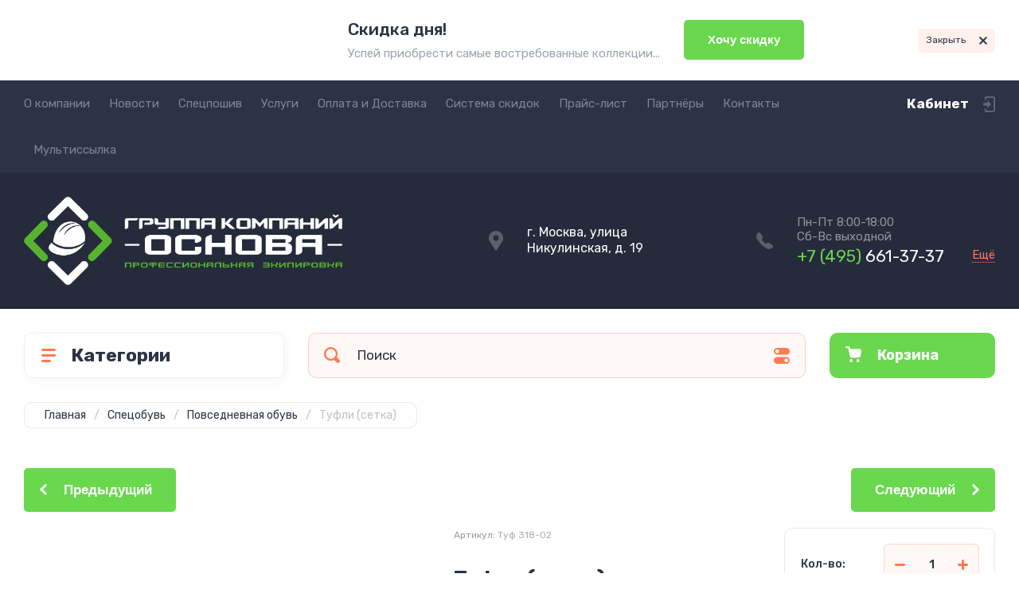

--- FILE ---
content_type: text/html; charset=utf-8
request_url: https://rtg-sp.ru/shop/product/tufli-setka
body_size: 42513
content:
<!doctype html>
<html lang="ru">

<head>
<meta charset="utf-8">
<meta name="robots" content="all">
<title>Туфли (сетка)</title>
<meta name="description" content="Туфли (сетка)">
<meta name="keywords" content="Туфли (сетка)">
<meta name="SKYPE_TOOLBAR" content="SKYPE_TOOLBAR_PARSER_COMPATIBLE">
<meta name="viewport" content="width=device-width, initial-scale=1.0, maximum-scale=1.0, user-scalable=no">
<meta name="format-detection" content="telephone=no">
<meta http-equiv="x-rim-auto-match" content="none">
<!-- JQuery -->
<script src="/g/libs/jquery/1.10.2/jquery.min.js" charset="utf-8"></script>
<!-- JQuery -->




	<style>
		.site-header{flex:none}.header-top{padding:0 30px}@media (max-width: 767px){.header-top{padding:0}}.header-top__inner_ht{max-width:1398px;width:100%;margin:0 auto;display:flex}@media (max-width: 767px){.header-top__inner_ht{-webkit-align-items:center;-moz-align-items:center;align-items:center}}.header-top__left_ht{width:calc(100% - 210px)}@media (max-width: 1023px){.header-top__left_ht{width:calc(100% - 60px)}}@media (max-width: 767px){.header-top__left_ht{display:none}}.header-top .mob-burger-btn{display:none;width:60px;height:60px;position:relative;cursor:pointer}@media (max-width: 767px){.header-top .mob-burger-btn{display:block}}.header-top .mob-burger-btn:before{position:absolute;content:'';top:20px;left:20px;width:20px;height:20px}@media (max-width: 1023px){.header-top__right_ht{margin-left:auto}}@media (max-width: 767px){.header-top__right_ht{display:flex;-webkit-align-items:center;-moz-align-items:center;align-items:center}}.header-top__login_btn_ht{font-weight:700;font-size:17px;padding:19px 33px 20px 10px;width:210px;text-align:right;position:relative;cursor:pointer}@media (max-width: 1023px){.header-top__login_btn_ht{padding:0;height:60px;font-size:0;width:60px}}@media (max-width: 767px){.header-top__login_btn_ht{width:40px}}.header-top__login_btn_ht:before{position:absolute;top:50%;margin-top:-10px;right:0;content:'';width:15px;height:20px}@media (max-width: 767px){.header-top__login_btn_ht:before{right:13px}}.top_menu{padding:0;margin:0;list-style:none;font-size:0;z-index:10}.top_menu li{position:relative}.top_menu>li{display:inline-block;vertical-align:middle}.top_menu>li:first-child>a{padding-left:0}.top_menu>li>a{display:block;padding:20px 12px;font-size:15px;text-decoration:none}.top_menu>li ul{display:none;padding:20px 30px;margin:2px 0 0 12px;list-style:none;font-size:0;position:absolute;top:100%;left:0;border-radius:0 10px 10px 10px;width:270px;z-index:130}.top_menu>li ul:before{position:absolute;content:'';top:-7px;left:0}.top_menu>li ul li{display:block}.top_menu>li ul li a{font-size:15px;text-decoration:none;display:block;padding:15px 0}.top_menu>li ul li ul{top:0;right:100%;border-radius:10px;left:auto}.top_menu>li ul li ul:before{display:none}.top_menu .flexMenu-popup{right:0;left:auto;border-radius:10px 0 10px 10px}.top_menu .flexMenu-popup:before{left:auto;right:0}.top_menu li.flexMenu-popup li ul{left:-100%}.top_menu>li ul.right_level{left:-100%;top:100%}.top_menu>li ul.right_level ul{left:-100%;top:100%}.top_menu li.flexMenu-viewMore>a{width:34px;font-size:0;height:20px;border-radius:5px;padding:0;margin-left:12px}.header-bottom{position:relative;padding:0 30px}@media (max-width: 767px){.header-bottom{padding:0 20px}}.header-bottom__inner_hb{max-width:1398px;width:100%;margin:0 auto;display:flex;-webkit-align-items:center;-moz-align-items:center;align-items:center;min-height:130px;-webkit-flex-wrap:wrap;-moz-flex-wrap:wrap;-ms-flex-wrap:wrap;flex-wrap:wrap}.header-bottom__logo_hb{-webkit-box-flex:1;-webkit-flex:1 0 1%;-moz-box-flex:1;-moz-flex:1 0 1%;-ms-flex:1 0 1%;flex:1 0 1%;padding:20px 20px 20px 0;font-size:0;display:flex;-webkit-align-items:center;-moz-align-items:center;align-items:center;-webkit-flex-wrap:wrap;-moz-flex-wrap:wrap;-ms-flex-wrap:wrap;flex-wrap:wrap}@media (max-width: 767px){.header-bottom__logo_hb{-webkit-box-flex:1;-webkit-flex:1 0 100%;-moz-box-flex:1;-moz-flex:1 0 100%;-ms-flex:1 0 100%;flex:1 0 100%;padding:19px 0 20px;-webkit-box-pack:center;-ms-flex-pack:center;-webkit-justify-content:center;-moz-justify-content:center;justify-content:center}}.header-bottom__logo_pic_hb{display:block;margin:10px 20px 10px 0}@media (max-width: 767px){.header-bottom__logo_pic_hb{margin:0 0 20px}}.header-bottom__logo_pic_hb img{max-width:100%;height:auto}@media (max-width: 767px){.header-bottom__name_desc_hb{text-align:center;width:100%}}.header-bottom__logo_name_hb{font-weight:700;font-size:31px;margin:0 39px 0 0;display:inline-block;vertical-align:middle;text-decoration:none}@media (max-width: 1260px){.header-bottom__logo_name_hb{margin:0 0 4px;font-size:29px}}@media (max-width: 767px){.header-bottom__logo_name_hb{margin:0 0 5px}}.header-bottom__desc_hb{display:inline-block;vertical-align:middle;font-size:20px;margin-top:5px}@media (max-width: 1260px){.header-bottom__desc_hb{margin:0;display:block;font-size:19px}}@media (max-width: 767px){.header-bottom__desc_hb{font-size:18px}}.header-bottom__contacts_hb{width:636px;display:flex;-webkit-align-items:center;-moz-align-items:center;align-items:center;-webkit-box-pack:justify;-ms-flex-pack:justify;-webkit-justify-content:space-between;-moz-justify-content:space-between;justify-content:space-between}@media (max-width: 1260px){.header-bottom__contacts_hb{width:575px}}@media (max-width: 1023px){.header-bottom__contacts_hb{width:50%;min-width:280px}}@media (max-width: 767px){.header-bottom__contacts_hb{display:none}}.header-bottom__addres_hb{width:290px;font-size:16px;padding:20px 10px 20px 48px}@media (max-width: 1260px){.header-bottom__addres_hb{padding-top:13px}}@media (max-width: 1023px){.header-bottom__addres_hb{display:none}}.header-bottom__cont_block_hb{width:280px;padding:20px 0 20px 51px;display:flex;-webkit-box-align:end;-ms-flex-align:end;-webkit-align-items:flex-end;-moz-align-items:flex-end;align-items:flex-end;-webkit-box-pack:justify;-ms-flex-pack:justify;-webkit-justify-content:space-between;-moz-justify-content:space-between;justify-content:space-between;margin-left:auto}@media (max-width: 1260px){.header-bottom__cont_block_hb{min-width:252px;width:auto;max-width:280px}}.header-bottom__work_time_hb{font-size:15px;padding-bottom:3px}.header-bottom__phone_hb div a{font-size:21px;text-decoration:none}@media (max-width: 1260px){.header-bottom__phone_hb div a{font-size:18px}}.header-bottom__phone_hb div a span{display:inline-block;vertical-align:top;margin-right:5px}.contacts-popap{position:relative;width:50px;padding:0 0 5px 10px;text-align:right}@media (max-width: 767px){.contacts-popap{width:40px;height:60px;padding:0}}.contacts-popap__btn_cp{text-align:right;padding:0;cursor:pointer;font-size:15px;display:inline-block;flex:none}@media (max-width: 767px){.contacts-popap__btn_cp{font-size:0;position:relative;width:40px;height:60px;display:block}}.contacts-popap__btn_cp:before{display:none;position:absolute;content:'';top:0;left:0;width:100%;height:100%}@media (max-width: 767px){.contacts-popap__btn_cp:before{display:block}}.contacts-popap__block_cp{position:absolute;top:100%;right:0;border-radius:10px 0 10px 10px;width:400px;padding:67px 50px 50px;margin:10px 0 0;text-align:left;opacity:0;visibility:hidden;z-index:101}@media (max-width: 639px){.contacts-popap__block_cp{position:fixed;top:0;left:0;width:100%;right:0;bottom:0;overflow:hidden;overflow-y:auto;max-width:100%;padding:60px 30px 40px;margin:0;border-radius:0;margin:0}}.contacts-popap__block_cp.opened{opacity:1;visibility:visible}.contacts-popap__block_cp:before{position:absolute;content:'';right:0;top:-11px}@media (max-width: 639px){.contacts-popap__block_cp:before{display:none}}.contacts-popap__title_cp{font-weight:700;font-size:30px;padding:0 0 10px}@media (max-width: 639px){.contacts-popap__title_cp{font-size:25px}}.contacts-popap__phones_cp{padding:0 0 0 46px;margin:30px 0}@media (max-width: 639px){.contacts-popap__phones_cp{margin:14px 0 30px}}.contacts-popap__phones_title_cp{font-weight:500;font-size:16px;padding-bottom:15px}.contacts-popap__phones_body_cp div a{font-weight:500;font-size:20px;text-decoration:none;display:block;margin-bottom:5px}@media (max-width: 639px){.contacts-popap__phones_body_cp div a{font-size:18px}}.contacts-popap__phones_body_cp div a span{display:inline-block;vertical-align:top;margin-right:5px}.contacts-popap__addr_cp{padding:0 0 0 46px;margin:30px 0}.contacts-popap__addr_title_cp{font-weight:500;font-size:16px;padding-bottom:15px}.contacts-popap__addr_body_cp{font-size:17px}@media (max-width: 639px){.contacts-popap__addr_body_cp{font-size:15px}}.contacts-popap__work_cp{padding:0 0 0 46px;margin:30px 0}.contacts-popap__work_title_cp{font-weight:500;font-size:16px;padding-bottom:15px}.contacts-popap__work_body_cp{font-size:17px}@media (max-width: 639px){.contacts-popap__work_body_cp{font-size:15px}}.contacts-popap__social_cp{font-size:0;margin-left:-11px}.contacts-popap__social_cp a{position:relative;vertical-align:top;display:inline-block;text-decoration:none;width:22px;height:22px;margin:0 11px 2px}.contacts-popap__social_cp a:hover .ic1{opacity:0}.contacts-popap__social_cp a:hover .ic2{opacity:1}.contacts-popap__social_cp a .icon{display:flex;-webkit-align-items:center;-moz-align-items:center;align-items:center;-webkit-box-pack:center;-ms-flex-pack:center;-webkit-justify-content:center;-moz-justify-content:center;justify-content:center;position:absolute;top:0;left:0;width:100%;height:100%;overflow:hidden}.contacts-popap__social_cp a .icon img{max-width:100%;height:auto}.contacts-popap__social_cp a .ic2{opacity:0}.site-container{-webkit-box-flex:1;-webkit-flex:1 0 auto;-moz-box-flex:1;-moz-flex:1 0 auto;-ms-flex:1 0 auto;flex:1 0 auto;padding:30px 30px 40px}@media (max-width: 1260px){.site-container{padding-bottom:30px}}@media (max-width: 1023px){.site-container{padding:20px 30px 29px}}@media (max-width: 767px){.site-container{padding:20px 20px 0}}.site-container__inner_sc{max-width:1398px;width:100%;margin:0 auto;display:flex;-webkit-flex-wrap:wrap;-moz-flex-wrap:wrap;-ms-flex-wrap:wrap;flex-wrap:wrap}.site-container.site-container-product{padding-bottom:159px}@media (max-width: 1260px){.site-container.site-container-product{padding-bottom:91px}}@media (max-width: 1023px){.site-container.site-container-product{padding-bottom:87px}}@media (max-width: 767px){.site-container.site-container-product{padding-bottom:74px}}.container-left{width:327px;margin-right:30px}@media (max-width: 1260px){.container-left{-webkit-box-ordinal-group:3;-moz-box-ordinal-group:3;-webkit-order:2;-moz-order:2;-ms-flex-order:2;order:2;width:calc(100% + 30px);margin:0 -15px;display:flex;-webkit-flex-wrap:wrap;-moz-flex-wrap:wrap;-ms-flex-wrap:wrap;flex-wrap:wrap;-webkit-box-align:start;-ms-flex-align:start;-webkit-align-items:flex-start;-moz-align-items:flex-start;align-items:flex-start}}@media (max-width: 1023px){.container-left{width:100%;margin:0}}@media (max-width: 1260px){.container-left.container-left-folder{display:none}}.container-right{width:100%;position:relative;padding-top:87px}.container-right.container-right-main{width:calc(100% - 357px)}@media (max-width: 1260px){.container-right.container-right-main{width:100%}}@media (max-width: 1023px){.container-right{padding-top:77px}}@media (max-width: 639px){.container-right{padding-top:97px}}.site-main{padding:0 0 60px}@media (max-width: 767px){.site-main{padding:0 0 50px}}.cat-menu-wrap{border-radius:10px;padding:28px 30px 30px;margin:0 0 30px}@media (max-width: 1260px){.cat-menu-wrap{display:none}}.cat-menu-title{font-weight:700;font-size:23px;padding:0 0 20px 38px;position:relative}.cat-menu-title:before{position:absolute;content:'';top:3px;left:-2px;width:20px;height:20px}.cat_menu{margin:0;padding:11px 0 0;list-style:none}.cat_menu>li{display:block}.cat_menu>li.sublevel>a:before{opacity:1}.cat_menu>li>a{display:block;text-decoration:none;font-size:17px;padding:15px 0;position:relative}.cat_menu>li>a:before{position:absolute;content:'';top:50%;margin-top:-6px;right:0;width:8px;height:12px;opacity:0}.cat_menu>li ul{position:absolute;border-radius:0 10px 10px 10px;padding:30px 30px 40px;margin:0 0 0 30px;z-index:100;list-style:none;width:327px;display:none}.cat_menu>li ul li{display:block}.cat_menu>li ul li.sublevel>a:before{opacity:1}.cat_menu>li ul li a{display:block;text-decoration:none;font-size:17px;padding:16px 0;position:relative}.cat_menu>li ul li a:before{position:absolute;content:'';top:50%;margin-top:-6px;right:0;width:8px;height:12px;opacity:0}.cat_menu li.parentItem a{font-weight:500;font-size:21px;padding:0 0 25px}.cat-menu-wrap .cat_menu>li:nth-child(n+8){display:none}.cat-menu-wrap .fold-more-button{font-weight:400;cursor:pointer;font-size:14px;display:inline-block;padding:9px 50px 9px 20px;margin-top:38px;border-radius:5px}.cat-menu-wrap .fold-more-button.active{padding:9px 20px}.search-panel{position:absolute;top:0;left:0;right:0;z-index:100;height:57px}@media (min-width: 1261px){.search-panel{left:357px}.search-panel.search-panel-main-pages{left:0}.search-panel.search-panel-folder{left:0}}.search-panel.fix{position:fixed;top:0;left:0;right:0;padding:10px 30px;z-index:120;height:77px}@media (max-width: 767px){.search-panel.fix{position:absolute;padding:0}}.search-panel.fix .search-panel__inner_sp{max-width:1398px;width:100%;margin:0 auto}@media (min-width: 1261px){.search-panel.fix .fix-burger-btn{display:block}}.search-panel__inner_sp{display:flex;align-items:center}.search-panel .search-block{-webkit-box-flex:1;-webkit-flex:1 0 1%;-moz-box-flex:1;-moz-flex:1 0 1%;-ms-flex:1 0 1%;flex:1 0 1%;display:flex;border-radius:10px;margin-right:30px}@media (max-width: 1023px){.search-panel .search-block{margin-right:20px}}@media (max-width: 767px){.search-panel .search-block{margin:0}}.search-panel .site-search{width:calc(100% - 60px);height:57px;display:flex}.search-panel .site-search__text_ss{-webkit-box-flex:1;-webkit-flex:1 0 1%;-moz-box-flex:1;-moz-flex:1 0 1%;-ms-flex:1 0 1%;flex:1 0 1%;-webkit-box-ordinal-group:3;-moz-box-ordinal-group:3;-webkit-order:2;-moz-order:2;-ms-flex-order:2;order:2;font-size:17px;outline:none}@media (max-width: 767px){.search-panel .site-search__text_ss{width:calc(100% - 60px);flex:none}}.search-panel .site-search__btn_ss{height:100%;width:60px;font-size:0;outline:none}.search-panel .search-param-btn{height:57px;width:60px;border-radius:10px;position:relative;cursor:pointer}.search-panel .search-param-btn:before{position:absolute;content:'';width:100%;height:100%;top:0;left:0}.search-panel #shop2-cart-preview{width:0;height:0;opacity:0;visibility:hidden;font-size:0}.panel-cat-menu{position:absolute;margin-right:30px;width:327px;z-index:112;top:0;left:0}.panel-cat-menu.active .panel-cat-menu__btn{border-radius:10px 10px 0 0}.panel-cat-menu.active .cat_menu{display:block}.panel-cat-menu.panel-cat-folder{left:-357px}.panel-cat-menu.panel-cat-main{display:none}@media (max-width: 1260px){.panel-cat-menu{display:none}}.panel-cat-menu__btn{padding:13.5px 15px 13.5px 58px;border-radius:10px}.panel-cat-menu__btn:before{top:17px;left:20px}.panel-cat-menu .cat_menu{position:absolute;top:100%;left:0;right:0;padding:30px;border-radius:0 0 10px 10px;display:none}.main-slider{position:relative;font-size:0;border-radius:10px;overflow:hidden;margin-bottom:30px;max-height:686px;overflow:hidden}@media (max-width: 1023px){.main-slider{margin-bottom:20px}}@media (max-width: 767px){.main-slider{margin:0 -20px 20px;border-radius:0}}.main-slider__item_in_ms{display:block;position:relative;height:550px}@media (max-width: 1023px){.main-slider__item_in_ms{height:382px}}@media (max-width: 767px){.main-slider__item_in_ms{height:282px}}.main-slider__item_link_ms{position:absolute;top:0;left:0;right:0;bottom:0;display:block;z-index:1}.main-slider__image_ms{position:absolute;top:0;left:0;right:0;bottom:0;display:block}.main-slider__image_ms.top_dark:before{position:absolute;content:'';top:0;left:0;width:100%;height:100%}.main-slider__image_ms img{max-width:none;width:100%;height:100%;-o-object-fit:cover;object-fit:cover;-o-object-position:50% 50%;object-position:50% 50%}.main-slider__info_ms{position:relative;display:flex;-webkit-box-direction:normal;-webkit-box-orient:vertical;-moz-box-direction:normal;-moz-box-orient:vertical;-webkit-flex-direction:column;-moz-flex-direction:column;-ms-flex-direction:column;flex-direction:column;-webkit-box-align:start;-ms-flex-align:start;-webkit-align-items:flex-start;-moz-align-items:flex-start;align-items:flex-start;-webkit-box-pack:justify;-ms-flex-pack:justify;-webkit-justify-content:space-between;-moz-justify-content:space-between;justify-content:space-between}.main-slider__flag_ms{border-radius:5px;font-weight:500;font-size:15px;padding:6px 20px;display:block}@media (max-width: 767px){.main-slider__flag_ms{font-size:13px;padding:4.5px 15px}}.main-slider__text_ms{display:block}.main-slider__title_ms{font-weight:500;font-size:48px;padding-bottom:14px;display:block}@media (max-width: 1023px){.main-slider__title_ms{padding-bottom:10px;font-size:38px}}@media (max-width: 767px){.main-slider__title_ms{font-size:26px}}.main-slider__desc_ms{font-size:21px;display:block;margin-bottom:10px}@media (max-width: 1023px){.main-slider__desc_ms{font-size:16px;margin-bottom:0}}@media (max-width: 767px){.main-slider__desc_ms{font-size:14px}}.main-slider__price_wrap_ms{display:block}.main-slider__old_price_ms{font-size:16px;padding-bottom:14px;display:block}@media (max-width: 767px){.main-slider__old_price_ms{font-size:15px}}.main-slider__old_price_ms span{font-weight:400}.main-slider__old_price_ms .old_price_title{display:inline-block;margin-right:3px}.main-slider__old_price_ms .old_price_cur{display:inline-block;margin-left:3px}.main-slider__price_ms{border-radius:5px;font-weight:700;font-size:24px;display:inline-block;padding:10px 60px 10px 20px;position:relative;min-width:220px}.main-slider__price_ms span{font-weight:400;font-size:18px;display:inline-block;margin-left:3px}@media (max-width: 767px){.main-slider__price_ms{font-size:19px;padding:8.5px 20px;min-width:172px}.main-slider__price_ms span{font-weight:16px}}.main-slider__price_ms:before{position:absolute;content:'';top:50%;margin-top:-10px;right:60px;width:1px;height:20px}.main-slider .slider-counter{position:absolute;bottom:60px;right:60px;font-size:0;border-radius:5px;display:flex;-webkit-align-items:center;-moz-align-items:center;align-items:center;overflow:hidden;height:50px}@media (max-width: 1023px){.main-slider .slider-counter{bottom:40px;right:40px}}@media (max-width: 767px){.main-slider .slider-counter{display:none}}.main-slider .slider-counter .count_num{font-weight:700;font-size:15px;width:30px;padding:1px 3px;text-align:center;margin-right:-1px}.main-slider .slider-counter .count_all{font-weight:300;font-size:15px;width:30px;padding:1px 3px;text-align:center}.main-slider__small-slider{position:absolute;top:60px;left:60px;bottom:61px;right:250px}@media (max-width: 1023px){.main-slider__small-slider{top:40px;left:40px;bottom:40px;right:210px}}@media (max-width: 767px){.main-slider__small-slider{top:20px;left:20px;bottom:20px;right:20px}}.main-slider__info_ms{height:429px}@media (max-width: 1023px){.main-slider__info_ms{height:302px}}@media (max-width: 767px){.main-slider__info_ms{height:242px}}
	</style>




<!-- Common js -->
	<link rel="stylesheet" href="/g/css/styles_articles_tpl.css">
<link rel="stylesheet" href="/g/libs/lightgallery-proxy-to-hs/lightgallery.proxy.to.hs.min.css" media="all" async>
<script src="/g/libs/lightgallery-proxy-to-hs/lightgallery.proxy.to.hs.stub.min.js"></script>
<script src="/g/libs/lightgallery-proxy-to-hs/lightgallery.proxy.to.hs.js" async></script>

            <!-- 46b9544ffa2e5e73c3c971fe2ede35a5 -->
            <script src='/shared/s3/js/lang/ru.js'></script>
            <script src='/shared/s3/js/common.min.js'></script>
        <link rel='stylesheet' type='text/css' href='/shared/s3/css/calendar.css' /><link rel="icon" href="/favicon.png" type="image/png">
	<link rel="apple-touch-icon" href="/thumb/2/LWXycLAsrYVHUeczKuvz_w/r/favicon.png">
	<link rel="apple-touch-icon" sizes="57x57" href="/thumb/2/cSiQoKjZkTMIo0ziQoXd3Q/57c57/favicon.png">
	<link rel="apple-touch-icon" sizes="60x60" href="/thumb/2/ADHYAP_QOPaTX7kCwZk1yQ/60c60/favicon.png">
	<link rel="apple-touch-icon" sizes="72x72" href="/thumb/2/NUeGOwT7ccqi0vKCk5c7CQ/72c72/favicon.png">
	<link rel="apple-touch-icon" sizes="76x76" href="/thumb/2/hXphuvuCGMlCNmPwtBK8JQ/76c76/favicon.png">
	<link rel="apple-touch-icon" sizes="114x114" href="/thumb/2/eu_DCr8HaH-4Fl9Q5T1Yug/114c114/favicon.png">
	<link rel="apple-touch-icon" sizes="120x120" href="/thumb/2/3MmgBXK7FEpfGfzqoDIQig/120c120/favicon.png">
	<link rel="apple-touch-icon" sizes="144x144" href="/thumb/2/j9LDtrtN_JRbLahuwp6tEA/144c144/favicon.png">
	<link rel="apple-touch-icon" sizes="152x152" href="/thumb/2/hJpSN6oEQd3e9064W7B_Jg/152c152/favicon.png">
	<link rel="apple-touch-icon" sizes="180x180" href="/thumb/2/f_vyPxiafrQ-f6zkloMaLQ/180c180/favicon.png">
	
	<meta name="msapplication-TileImage" content="/thumb/2/bmMZwZpxmRExzY98ed18Wg/c/favicon.png">
	<meta name="msapplication-square70x70logo" content="/thumb/2/u4ZCgXlIt0M0m6gZuZtRyQ/70c70/favicon.png">
	<meta name="msapplication-square150x150logo" content="/thumb/2/foNNC3kvbPYBac4AKEENng/150c150/favicon.png">
	<meta name="msapplication-wide310x150logo" content="/thumb/2/4xXaTyEaqfQGm4mLgRUUfg/310c150/favicon.png">
	<meta name="msapplication-square310x310logo" content="/thumb/2/rmdEXcb0zBLSx3J7TTuAiw/310c310/favicon.png">

<!--s3_require-->
<link rel="stylesheet" href="/g/basestyle/1.0.1/user/user.css" type="text/css"/>
<link rel="stylesheet" href="/g/basestyle/1.0.1/user/user.blue.css" type="text/css"/>
<script type="text/javascript" src="/g/basestyle/1.0.1/user/user.js" async></script>
<!--/s3_require-->

<!--s3_goal-->
<script src="/g/s3/goal/1.0.0/s3.goal.js"></script>
<script>new s3.Goal({map:{"246502":{"goal_id":"246502","object_id":"15492041","event":"submit","system":"metrika","label":"380a47acaa605a32","code":"anketa"},"246702":{"goal_id":"246702","object_id":"15492241","event":"submit","system":"metrika","label":"a410266b0cbd8c2e","code":"anketa"},"246902":{"goal_id":"246902","object_id":"30555041","event":"submit","system":"metrika","label":"fa583f13f9d2a72b","code":"anketa"},"247102":{"goal_id":"247102","object_id":"30623641","event":"submit","system":"metrika","label":"fcfa42b0d001ea14","code":"anketa"},"247302":{"goal_id":"247302","object_id":"30756641","event":"submit","system":"metrika","label":"44d5461283e07bcf","code":"anketa"},"408304":{"goal_id":"408304","object_id":"20826304","event":"submit","system":"metrika","label":"d6ad986115f90ced","code":"anketa"},"408504":{"goal_id":"408504","object_id":"20827104","event":"submit","system":"metrika","label":"856ed92c28516f1f","code":"anketa"},"478904":{"goal_id":"478904","object_id":"20827304","event":"submit","system":"metrika","label":"c347d11d68ecf8ac","code":"anketa"}}, goals: [], ecommerce:[]});</script>
<!--/s3_goal-->
<!-- Common js -->

<!-- Shop init -->
			
		
		
		
			<link rel="stylesheet" type="text/css" href="/g/shop2v2/default/css/theme.less.css">		
			<script type="text/javascript" src="/g/shop2v2/default/js/shop2v2-plugins.js"></script>
		
			<script type="text/javascript" src="/g/shop2v2/default/js/shop2.2.min.js"></script>
		
	<script type="text/javascript">shop2.init({"productRefs": {"270323015":{"razmer":{"176882441":["447159015"]}}},"apiHash": {"getPromoProducts":"ac5522ac8422b16adb98c28bafd9ae0f","getSearchMatches":"dbe6b0fc4f0887d0296a6ee8596528c6","getFolderCustomFields":"d5ffd57faf21ff9bdf2ccf284f4bbbec","getProductListItem":"fc5c80d558163ccb4ee6e8529d9f8042","cartAddItem":"332d742e6933e321eb3c370059581f38","cartRemoveItem":"aa30040f47e9bff3713312f6b7c355a7","cartUpdate":"c010831a0784e3af8f9cee771c7fb4ac","cartRemoveCoupon":"ebbc6a0225e69dbd5762ba171d020bce","cartAddCoupon":"b178d95663068f2d6787cb35049e0936","deliveryCalc":"f7c43ca8551c2ad43af0d179c5a8e61d","printOrder":"62044b5539d652499a19cf8fa63dff6b","cancelOrder":"ee10b98437f41883b4dfd24303b468d8","cancelOrderNotify":"3f025cf07e3ffaa7fa4b41e7671df669","repeatOrder":"f7626bfca8d6a7c6f119c8a2bb6bd649","paymentMethods":"3dcb34e3f8b5488f2ed8c8c014045023","compare":"7a1525e2535eab111d5f4ccdda18d73c"},"hash": null,"verId": 1228136,"mode": "product","step": "","uri": "/shop","IMAGES_DIR": "/d/","my": {"show_sections":false,"buy_alias":"\u0412 \u043a\u043e\u0440\u0437\u0438\u043d\u0443","buy_mod":true,"buy_kind":true,"on_shop2_btn":true,"gr_auth_placeholder":true,"gr_show_collcetions_amount":true,"gr_kinds_slider":true,"gr_cart_titles":true,"gr_filter_range_slider":true,"gr_search_range_slider":true,"gr_add_to_compare_text":"\u0421\u0440\u0430\u0432\u043d\u0438\u0442\u044c","search_form_btn":"\u041d\u0430\u0439\u0442\u0438","gr_login_placeholered":true,"gr_unwrap_login_btns":true,"gr_filter_remodal_res":"1260","gr_sorting_no_filter":true,"gr_filter_remodal":true,"gr_filter_placeholders":true,"gr_only_filter_result":true,"gr_result_wrap":true,"gr_filter_reset_text":"\u0421\u0431\u0440\u043e\u0441\u0438\u0442\u044c","gr_view_class":" view_opened view-1","gr_filter_sorting_by":"\u0421\u043e\u0440\u0442\u0438\u0440\u043e\u0432\u0430\u0442\u044c \u043f\u043e","gr_by_price_desc":"\u0421\u0430\u043c\u044b\u0435 \u0434\u043e\u0440\u043e\u0433\u0438\u0435","gr_by_price_asc":"\u0421\u0430\u043c\u044b\u0435 \u0434\u0435\u0448\u0435\u0432\u044b\u0435","gr_by_name_desc":"\u041d\u0430\u0437\u0432\u0430\u043d\u0438\u0435 \u043e\u0442 \u0410","gr_by_name_asc":"\u041d\u0430\u0437\u0432\u0430\u043d\u0438\u0435 \u043e\u0442 \u042f","gr_vendor_in_thumbs":true,"gr_show_options_text":"\u0412\u0441\u0435 \u043f\u0430\u0440\u0430\u043c\u0435\u0442\u0440\u044b","gr_show_titles":true,"gr_hide_list_params":true,"gr_hide_list_buy":true,"gr_pagelist_only_icons":true,"gr_h1_in_column":true,"gr_options_more_btn":"\u0412\u0441\u0435 \u043f\u0430\u0440\u0430\u043c\u0435\u0442\u0440\u044b","gr_pluso_title":"\u041f\u043e\u0434\u0435\u043b\u0438\u0442\u044c\u0441\u044f:","gr_product_one_click":"\u041a\u0443\u043f\u0438\u0442\u044c \u0432 1 \u043a\u043b\u0438\u043a","gr_rev_counter_parentheses_hide":true,"gr_cart_auth_remodal":true,"gr_cart_show_options_text":"\u0412\u0441\u0435 \u043f\u0430\u0440\u0430\u043c\u0435\u0442\u0440\u044b","gr_cart_total_title":"\u0420\u0430\u0441\u0447\u0435\u0442","gr_cart_reg_placeholder":true,"gr_cart_preview_version":"2.2.110.2-power-tools-shop-cart-preview","gr_hide_no_amount_rating":true,"gr_search_form_title":"\u0420\u0430\u0441\u0448\u0438\u0440\u0435\u043d\u043d\u044b\u0439 \u043f\u043e\u0438\u0441\u043a","gr_cart_preview_sum":"\u041d\u0430 \u0441\u0443\u043c\u043c\u0443:","gr_filter_select_btn":"\u0435\u0449\u0435","gr_compare_class":" ","gr_main_blocks_version":"global:shop2.2.110-power-tools-shop-main-blocks.tpl","gr_collections_item":"global:shop2.2.110-power-tools-shop-product-item-collections.tpl","gr_collections_blocks":"global:shop2.2.110-power-tools-shop-product-item-collections-blocks.tpl","gr_cart_page_version":"global:shop2.2.110-power-tools-shop-additional-cart.tpl","gr_product_item_desc":"global:shop2.2.110-power-tools-shop-product-item-desc.tpl","gr_product_template_name":"shop2.2.110-power-tools-shop-product-list-thumbs.tpl","gr_product_page_version":"global:shop2.2.110-power-tools-shop-additional-product.tpl","gr_image_lazy_load":true,"gr_pagelist_lazy_load":true,"lazy_load_subpages":true,"gr_fast_cart_product":true,"gr_product_quick_view":true,"gr_buy_btn_data_url":true,"gr_shop2_msg":true,"gr_shop2_msg_style":true,"gr_additional_work_btn":true,"gr_selected_theme":2,"gr_card_thumb_item_width":150,"gr_card_thumb_item_height":150},"shop2_cart_order_payments": 1,"cf_margin_price_enabled": 0,"maps_yandex_key":"","maps_google_key":""});shop2.facets.enabled = true;</script>
<style type="text/css">.product-item-thumb {width: 440px;}.product-item-thumb .product-image, .product-item-simple .product-image {height: 440px;width: 440px;}.product-item-thumb .product-amount .amount-title {width: 344px;}.product-item-thumb .product-price {width: 390px;}.shop2-product .product-side-l {width: 200px;}.shop2-product .product-image {height: 190px;width: 200px;}.shop2-product .product-thumbnails li {width: 56px;height: 56px;}</style>
<!-- Shop init -->

<!-- Theme styles -->
	
		    <link rel="stylesheet" href="/g/templates/shop2/2.110.2/power-tools-shop/themes/theme4/theme.scss.css">
	

<!-- Theme styles -->



<link rel="stylesheet" href="/g/templates/shop2/2.110.2/power-tools-shop/css/global_styles.css">



</head><link rel="stylesheet" href="/t/v2137/images/css/site_addons.css">
<link rel="stylesheet" href="/t/v2137/images/css/seo_addons.scss.css">
<body class="site shop2_msg_style">
	<div class="site__wrapper">

		<div class="burger-block">
			<div class="burger-block__panel_bb">
				<button class="close_btn">
		            <span>Закрыть</span>
		        </button>

		        <div class="burger-block__panel_in_bb">
		        	<div class="burger-block__title_bb">Категории</div>
		        	<nav class="burger-block__body_bb"></nav>
		        	<nav class="burger-block__menu_body_bb"></nav>
		        </div>
			</div>
		</div>
		
					<script src="/g/templates/shop2/2.110.2/power-tools-shop/additional_work/top_timer/top_timer.js"></script>

	<div class="timer-block" data-hide-time="6.9444444444444E-6">
		<div class="timer-block__inner">
			<div class="timer-block__body">
									<div class="timer-block__left">
						<div class="timer-block__date gr-timer">22.07.2021 00:00</div>
					</div>
													<div class="timer-block__right">
													<div class="timer-block__text">
																	<div class="timer-block__title">
										Скидка дня!
									</div>
																									<div class="timer-block__desc">
										Успей приобрести самые востребованные коллекции...
									</div>
															</div>
																			<div class="timer-block__btn">
								<a href="#" class="gr-button-1"><span>Хочу скидку</span></a>
							</div>
											</div>
								<button class="close_btn timer-block__close">
		            <span>Закрыть</span>
		        </button>
			</div>
		</div>
	</div>
		
		<header class="site-header">

			<div class="header-top">
				<div class="header-top__inner_ht">

					<div class="mob-burger-btn">&nbsp;</div>
					<div class="header-top__left_ht">											
						<nav class="header-top__menu_ht">
							<ul class="top_menu">
			                  			                      			                      			                          <li class=""><a href="/o-kompanii">О компании</a>
			                      			                      			                  			                      			                          			                                  </li>
			                              			                          			                      			                      			                          <li class=""><a href="/novosti">Новости</a>
			                      			                      			                  			                      			                          			                                  </li>
			                              			                          			                      			                      			                          <li class=""><a href="/spetsposhiv">Спецпошив</a>
			                      			                      			                  			                      			                          			                                  </li>
			                              			                          			                      			                      			                          <li class=""><a href="/uslugi-1">Услуги</a>
			                      			                      			                  			                      			                          			                                  </li>
			                              			                          			                      			                      			                          <li class=""><a href="/oplata-i-dostavka">Оплата и Доставка</a>
			                      			                      			                  			                      			                          			                                  </li>
			                              			                          			                      			                      			                          <li class=""><a href="/sistema-skidok">Система скидок</a>
			                      			                      			                  			                      			                          			                                  </li>
			                              			                          			                      			                      			                          <li class=""><a href="/price-list">Прайс-лист</a>
			                      			                      			                  			                      			                          			                                  </li>
			                              			                          			                      			                      			                          <li class=""><a href="/partnery">Партнёры</a>
			                      			                      			                  			                      			                          			                                  </li>
			                              			                          			                      			                      			                          <li class=""><a href="/kontakty">Контакты</a>
			                      			                      			                  			                      			                          			                                  </li>
			                              			                          			                      			                      			                          <li class=""><a href="/multissylka">Мультиссылка</a>
			                      			                      			                  			                  </li>
			              </ul>
						</nav>
					</div>
					
					<div class="header-top__right_ht">
						<div class="header-top__login_btn_ht" data-remodal-target="login_popap">Кабинет</div>
					</div>
				</div>
			</div>

			<div class="header-bottom">
				<div class="header-bottom__inner_hb">
					
					<div class="header-bottom__logo_hb">
																																				<a href="https://rtg-sp.ru" class="header-bottom__logo_pic_hb"><img style=" max-width: 400px; width: 400px;" src="/thumb/2/tr8wEtdA9xGIyDq7NGrd2Q/r/d/osnova_logo_darkbg.png" alt=""></a>
																			
											</div>

					<div class="header-bottom__contacts_hb">
												<div class="header-bottom__addres_hb">
							г. Москва, улица Никулинская, д. 19
						</div>
												
												<div class="header-bottom__cont_block_hb">
							<div class="header-bottom__phones_block_hb">
																<div class="header-bottom__work_time_hb">Пн-Пт 8:00-18:00<br />
Сб-Вс выходной</div>
																								<div class="header-bottom__phone_hb">
																											<div><a href="tel:+7 (495)661-37-37"><span>+7 (495)</span>661-37-37</a></div>	
																																												</div>
															</div>
							<div class="contacts-popap">
								<div class="contacts-popap__btn_cp">Ещё</div>
								<div class="contacts-popap__block_cp">
									<button class="close_btn">
							            <span>Закрыть</span>
							        </button>	
																        <div class="contacts-popap__title_cp">Контакты</div>
							        
																        <div class="contacts-popap__phones_cp">
							        								        	<div class="contacts-popap__phones_title_cp">Телефоны:</div>
							        								        	<div class="contacts-popap__phones_body_cp">
							        									        		<div><a href="tel:+7 (495)661-37-37"><span>+7 (495)</span>661-37-37</a></div>
							        									        		<div><a href="tel:+7 (495)661-37-37 доб.305 - отдел продаж"><span>+7 (495)</span>661-37-37 доб.305 - отдел продаж</a></div>
							        									        	</div>
							        </div>
							        									
																        <div class="contacts-popap__addr_cp">
							        								        	<div class="contacts-popap__addr_title_cp">Адрес:</div>
							        								        	<div class="contacts-popap__addr_body_cp">
							        		г. Москва, улица Никулинская, д. 19
							        	</div>
							        </div>
							        																        <div class="contacts-popap__work_cp">
							        								        	<div class="contacts-popap__work_title_cp">Время работы:</div>
							        								        	<div class="contacts-popap__work_body_cp">
							        		Пн-Пт 8:00-18:00<br />
Сб-Вс выходной
							        	</div>
							        </div>
							        																		<div class="contacts-popap__social_cp">
																				<a href="#" target="_blank"><span class="icon ic1"><img src="/thumb/2/50GZagSj_DXvNFBBXIG1uw/22r22/d/vector_12.svg"></span><span class="icon ic2"><img src="/thumb/2/06k9bKT84ZrWxZ8_KKiVYg/22r22/d/vector_13.svg"></span></a>
																				<a href="#" target="_blank"><span class="icon ic1"><img src="/thumb/2/a1UsJ4CcD7MboJJsDx2Mhg/22r22/d/vector_14.svg"></span><span class="icon ic2"><img src="/thumb/2/mgRuSMiCyFCIpKcT0E6iSQ/22r22/d/vector_15.svg"></span></a>
																				<a href="#" target="_blank"><span class="icon ic1"><img src="/thumb/2/9eMsSDXy76cWtq0moOqysQ/22r22/d/vector_16.svg"></span><span class="icon ic2"><img src="/thumb/2/-p9WEp98d5fQbDsmfGMw0w/22r22/d/vector_17.svg"></span></a>
																				<a href="#" target="_blank"><span class="icon ic1"><img src="/thumb/2/hY9D3qZs-3IFEehDcpkfQQ/22r22/d/vector_18.svg"></span><span class="icon ic2"><img src="/thumb/2/ymwVG7bLN94wu7REKlaV-w/22r22/d/vector_19.svg"></span></a>
																			</div>
																	</div>
							</div>
						</div>
												
					</div>
				</div>
			</div>
<link rel="stylesheet" href="/t/images/css/shop_extra_styles.css">
		</header> <!-- .site-header -->


		<div class="site-container site-container-product">

			<div class="site-container__inner_sc">
				
								
				
				
				<div class="container-right">
					
					<nav class="panel-cat-menu">
						<div class="panel-cat-menu__btn cat-menu-title">Категории</div>

						<ul class="cat_menu">
													         						         						         						         						    						         						              						              						                   <li class="firstlevel sublevel "><a class="hasArrow" href="/shop/folder/gazoanalizatory"><span>ГАЗОАНАЛИЗАТОРЫ</span></a>
						              						         						         						         						         						    						         						              						                   						                        <ul>
						                            <li class="parentItem"><a href="/shop/folder/gazoanalizatory"><span>ГАЗОАНАЛИЗАТОРЫ</span></a></li>
						                    							              						              						                   <li class=""><a href="/shop/folder/gazoanalizatory-1"><span>ГАЗОАНАЛИЗАТОРЫ</span></a>
						              						         						         						         						         						    						         						              						                   						                        </li>
						                        						                   						              						              						                   <li class=""><a href="/shop/folder/dop-oborudovanie"><span>ДОП. ОБОРУДОВАНИЕ</span></a>
						              						         						         						         						         						    						         						              						                   						                        </li>
						                        						                             </ul></li>
						                        						                   						              						              						                   <li class="firstlevel sublevel "><a class="hasArrow" href="/shop/folder/spetsodezhda"><span>Летняя спецодежда</span></a>
						              						         						         						         						         						    						         						              						                   						                        <ul>
						                            <li class="parentItem"><a href="/shop/folder/spetsodezhda"><span>Летняя спецодежда</span></a></li>
						                    							              						              						                   <li class="sublevel "><a class="hasArrow" href="/shop/folder/rabochiye-kostyumy"><span>Рабочие костюмы</span></a>
						              						         						         						         						         						    						         						              						                   						                        <ul>
						                            <li class="parentItem"><a href="/shop/folder/rabochiye-kostyumy"><span>Рабочие костюмы</span></a></li>
						                    							              						              						                   <li class=""><a href="/shop/folder/kostyumy-100-hlopok"><span>Костюмы 100% хлопок</span></a>
						              						         						         						         						         						    						         						              						                   						                        </li>
						                        						                   						              						              						                   <li class=""><a href="/shop/folder/kostyumy-iz-smesovoj-tkani"><span>Костюмы из смесовой ткани</span></a>
						              						         						         						         						         						    						         						              						                   						                        </li>
						                        						                             </ul></li>
						                        						                   						              						              						                   <li class=""><a href="/shop/folder/bryuki-polukombinezony"><span>Брюки, полукомбинезоны</span></a>
						              						         						         						         						         						    						         						              						                   						                        </li>
						                        						                   						              						              						                   <li class=""><a href="/shop/folder/khalaty"><span>Халаты</span></a>
						              						         						         						         						         						    						         						              						                   						                        </li>
						                        						                   						              						              						                   <li class=""><a href="/shop/folder/fartuki-narukavniki"><span>Фартуки, нарукавники</span></a>
						              						         						         						         						         						    						         						              						                   						                        </li>
						                        						                   						              						              						                   <li class=""><a href="/shop/folder/golovnyye-ubory"><span>Головные уборы</span></a>
						              						         						         						         						         						    						         						              						                   						                        </li>
						                        						                             </ul></li>
						                        						                   						              						              						                   <li class="firstlevel sublevel "><a class="hasArrow" href="/shop/folder/zimnyaya-spetsodezhda"><span>Зимняя спецодежда</span></a>
						              						         						         						         						         						    						         						              						                   						                        <ul>
						                            <li class="parentItem"><a href="/shop/folder/zimnyaya-spetsodezhda"><span>Зимняя спецодежда</span></a></li>
						                    							              						              						                   <li class=""><a href="/shop/folder/zimniye-rabochiye-kostyumy"><span>Зимние рабочие костюмы</span></a>
						              						         						         						         						         						    						         						              						                   						                        </li>
						                        						                   						              						              						                   <li class=""><a href="/shop/folder/kurtki-rabochiye"><span>Куртки рабочие</span></a>
						              						         						         						         						         						    						         						              						                   						                        </li>
						                        						                   						              						              						                   <li class=""><a href="/shop/folder/bryuki-polukombinezony-1"><span>Брюки, полукомбинезоны</span></a>
						              						         						         						         						         						    						         						              						                   						                        </li>
						                        						                   						              						              						                   <li class=""><a href="/shop/folder/zhilety"><span>Жилеты</span></a>
						              						         						         						         						         						    						         						              						                   						                        </li>
						                        						                   						              						              						                   <li class=""><a href="/shop/folder/golovnyye-ubory-1"><span>Головные уборы</span></a>
						              						         						         						         						         						    						         						              						                   						                        </li>
						                        						                             </ul></li>
						                        						                   						              						              						                   <li class="firstlevel sublevel "><a class="hasArrow" href="/shop/folder/spetsobuv"><span>Спецобувь</span></a>
						              						         						         						         						         						    						         						              						                   						                        <ul>
						                            <li class="parentItem"><a href="/shop/folder/spetsobuv"><span>Спецобувь</span></a></li>
						                    							              						              						                   <li class="sublevel "><a class="hasArrow" href="/shop/folder/rabochaya-obuv"><span>Летняя рабочая обувь</span></a>
						              						         						         						         						         						    						         						              						                   						                        <ul>
						                            <li class="parentItem"><a href="/shop/folder/rabochaya-obuv"><span>Летняя рабочая обувь</span></a></li>
						                    							              						              						                   <li class=""><a href="/shop/folder/polubotinki"><span>Полуботинки рабочие</span></a>
						              						         						         						         						         						    						         						              						                   						                        </li>
						                        						                   						              						              						                   <li class=""><a href="/shop/folder/botinki"><span>Ботинки рабочие летние</span></a>
						              						         						         						         						         						    						         						              						                   						                        </li>
						                        						                   						              						              						                   <li class=""><a href="/shop/folder/sapogi"><span>Сапоги рабочие летние</span></a>
						              						         						         						         						         						    						         						              						                   						                        </li>
						                        						                   						              						              						                   <li class=""><a href="/shop/folder/sandalii"><span>Сандалии рабочие</span></a>
						              						         						         						         						         						    						         						              						                   						                        </li>
						                        						                   						              						              						                   <li class=""><a href="/shop/folder/termostojkaya-obuv"><span>Термостойкая обувь</span></a>
						              						         						         						         						         						    						         						              						                   						                        </li>
						                        						                             </ul></li>
						                        						                   						              						              						                   <li class="sublevel "><a class="hasArrow" href="/shop/folder/zimnyaya-rabochaya-obuv"><span>Зимняя рабочая обувь</span></a>
						              						         						         						         						         						    						         						              						                   						                        <ul>
						                            <li class="parentItem"><a href="/shop/folder/zimnyaya-rabochaya-obuv"><span>Зимняя рабочая обувь</span></a></li>
						                    							              						              						                   <li class=""><a href="/shop/folder/botinki-rabochie-zimnie"><span>Ботинки рабочие зимние</span></a>
						              						         						         						         						         						    						         						              						                   						                        </li>
						                        						                   						              						              						                   <li class=""><a href="/shop/folder/sapogi-rabochie-zimnie"><span>Сапоги рабочие зимние</span></a>
						              						         						         						         						         						    						         						              						                   						                        </li>
						                        						                             </ul></li>
						                        						                   						              						              						                   <li class=""><a href="/shop/folder/bercy"><span>Берцы</span></a>
						              						         						         						         						         						    						         						              						                   						                        </li>
						                        						                   						              						              						                   <li class=""><a href="/shop/folder/trekkingovaya-obuv"><span>Треккинговая обувь</span></a>
						              						         						         						         						         						    						         						              						                   						                        </li>
						                        						                   						              						              						                   <li class="sublevel "><a class="hasArrow" href="/shop/folder/rezinovaya-pvkh-eva"><span>Резиновая, ПВХ, ЭВА</span></a>
						              						         						         						         						         						    						         						              						                   						                        <ul>
						                            <li class="parentItem"><a href="/shop/folder/rezinovaya-pvkh-eva"><span>Резиновая, ПВХ, ЭВА</span></a></li>
						                    							              						              						                   <li class=""><a href="/shop/folder/sapogi-pvh-rezinovye"><span>Сапоги ПВХ, резиновые</span></a>
						              						         						         						         						         						    						         						              						                   						                        </li>
						                        						                   						              						              						                   <li class=""><a href="/shop/folder/sapogi-eva"><span>Сапоги ЭВА</span></a>
						              						         						         						         						         						    						         						              						                   						                        </li>
						                        						                   						              						              						                   <li class=""><a href="/shop/folder/sapogi-rybackie"><span>Сапоги рыбацкие</span></a>
						              						         						         						         						         						    						         						              						                   						                        </li>
						                        						                   						              						              						                   <li class=""><a href="/shop/folder/polukombinezony-rybackie"><span>Полукомбинезоны рыбацкие</span></a>
						              						         						         						         						         						    						         						              						                   						                        </li>
						                        						                   						              						              						                   <li class=""><a href="/shop/folder/boty-galoshi"><span>Боты, галоши</span></a>
						              						         						         						         						         						    						         						              						                   						                        </li>
						                        						                             </ul></li>
						                        						                   						              						              						                   <li class=""><a href="/shop/folder/obuv-dlya-aktivnogo-otdyha"><span>Обувь для активного отдыха</span></a>
						              						         						         						         						         						    						         						              						                   						                        </li>
						                        						                   						              						              						                   <li class=""><a href="/shop/folder/meditsinskaya-obuv"><span>Медицинская обувь</span></a>
						              						         						         						         						         						    						         						              						                   						                        </li>
						                        						                   						              						              						                   <li class=""><a href="/shop/folder/valyanaya-mekhovaya-kombi"><span>Валяная, меховая, комби</span></a>
						              						         						         						         						         						    						         						              						                   						                        </li>
						                        						                   						              						              						                   <li class=""><a href="/shop/folder/povsednevnaya-obuv"><span>Повседневная обувь</span></a>
						              						         						         						         						         						    						         						              						                   						                        </li>
						                        						                   						              						              						                   <li class=""><a href="/shop/folder/aksessuary-obuv"><span>Ледоходы</span></a>
						              						         						         						         						         						    						         						              						                   						                        </li>
						                        						                             </ul></li>
						                        						                   						              						              						                   <li class="firstlevel sublevel "><a class="hasArrow" href="/shop/folder/zashchita-ruk"><span>Перчатки, рукавицы, краги</span></a>
						              						         						         						         						         						    						         						              						                   						                        <ul>
						                            <li class="parentItem"><a href="/shop/folder/zashchita-ruk"><span>Перчатки, рукавицы, краги</span></a></li>
						                    							              						              						                   <li class=""><a href="/shop/folder/kragi-vachegi"><span>Краги, вачеги</span></a>
						              						         						         						         						         						    						         						              						                   						                        </li>
						                        						                   						              						              						                   <li class="sublevel "><a class="hasArrow" href="/shop/folder/perchatki-spilkovyye-kozhanyye"><span>Перчатки спилковые, кожаные</span></a>
						              						         						         						         						         						    						         						              						                   						                        <ul>
						                            <li class="parentItem"><a href="/shop/folder/perchatki-spilkovyye-kozhanyye"><span>Перчатки спилковые, кожаные</span></a></li>
						                    							              						              						                   <li class=""><a href="/shop/folder/letniye"><span>Летние</span></a>
						              						         						         						         						         						    						         						              						                   						                        </li>
						                        						                   						              						              						                   <li class=""><a href="/shop/folder/zimniye"><span>Зимние</span></a>
						              						         						         						         						         						    						         						              						                   						                        </li>
						                        						                             </ul></li>
						                        						                   						              						              						                   <li class=""><a href="/shop/folder/perchatki-s-polimernym-pokrytiem"><span>Перчатки с полимерным покрытием</span></a>
						              						         						         						         						         						    						         						              						                   						                        </li>
						                        						                   						              						              						                   <li class=""><a href="/shop/folder/trikotazhnyye-perchatki"><span>Перчатки х/б с ПВХ, с латексом</span></a>
						              						         						         						         						         						    						         						              						                   						                        </li>
						                        						                   						              						              						                   <li class=""><a href="/shop/folder/zashchita-ot-mehanicheskih-vozdejstvij"><span>для защиты от порезов</span></a>
						              						         						         						         						         						    						         						              						                   						                        </li>
						                        						                   						              						              						                   <li class=""><a href="/shop/folder/perchatki-dlya-zashchity-ot-nefti-nefteproduktov-i-masel"><span>для защиты от нефти, нефтепродуктов и масел</span></a>
						              						         						         						         						         						    						         						              						                   						                        </li>
						                        						                   						              						              						                   <li class="sublevel "><a class="hasArrow" href="/shop/folder/perchatki-nitras-r-1"><span>Перчатки защитные ULTIMA ®</span></a>
						              						         						         						         						         						    						         						              						                   						                        <ul>
						                            <li class="parentItem"><a href="/shop/folder/perchatki-nitras-r-1"><span>Перчатки защитные ULTIMA ®</span></a></li>
						                    							              						              						                   <li class=""><a href="/shop/folder/dlya-zashchity-ot-himicheskih-vozdejstvij"><span>для защиты от химических воздействий</span></a>
						              						         						         						         						         						    						         						              						                   						                        </li>
						                        						                   						              						              						                   <li class=""><a href="/shop/folder/zashchita-ot-mehanicheskih-vozdejstvij-i-porezov"><span>для защиты от механических воздействий</span></a>
						              						         						         						         						         						    						         						              						                   						                        </li>
						                        						                   						              						              						                   <li class=""><a href="/shop/folder/ot-ponizhennyh-temperatur"><span>от пониженных температур</span></a>
						              						         						         						         						         						    						         						              						                   						                        </li>
						                        						                   						              						              						                   <li class=""><a href="/shop/folder/zashchita-ot-ponizhennyh-temperatur"><span>Защита от пониженных температур нефтеморозостойкие</span></a>
						              						         						         						         						         						    						         						              						                   						                        </li>
						                        						                   						              						              						                   <li class=""><a href="/shop/folder/zashchita-ot-povyshennyh-temperatur"><span>Защита от повышенных температур</span></a>
						              						         						         						         						         						    						         						              						                   						                        </li>
						                        						                             </ul></li>
						                        						                   						              						              						                   <li class=""><a href="/shop/folder/hozyajstvennye-kshchs-perchatki"><span>Хозяйственные, КЩС перчатки</span></a>
						              						         						         						         						         						    						         						              						                   						                        </li>
						                        						                   						              						              						                   <li class=""><a href="/shop/folder/rukavitsy"><span>Рукавицы</span></a>
						              						         						         						         						         						    						         						              						                   						                        </li>
						                        						                   						              						              						                   <li class=""><a href="/shop/folder/perchatki-odnorazovye-smotrovye-medecinskie"><span>Перчатки одноразовые, смотровые, медецинские</span></a>
						              						         						         						         						         						    						         						              						                   						                        </li>
						                        						                   						              						              						                   <li class="sublevel "><a class="hasArrow" href="/shop/folder/perchatki-nitras-r"><span>Перчатки NITRAS®</span></a>
						              						         						         						         						         						    						         						              						                   						                        <ul>
						                            <li class="parentItem"><a href="/shop/folder/perchatki-nitras-r"><span>Перчатки NITRAS®</span></a></li>
						                    							              						              						                   <li class=""><a href="/shop/folder/dlya-zashchity-ot-khimicheskikh-vozdeystviy"><span>для защиты от химических воздействий</span></a>
						              						         						         						         						         						    						         						              						                   						                        </li>
						                        						                   						              						              						                   <li class=""><a href="/shop/folder/laboratornyye-perchatki"><span>Лабораторные перчатки</span></a>
						              						         						         						         						         						    						         						              						                   						                        </li>
						                        						                   						              						              						                   <li class=""><a href="/shop/folder/zashchita-ot-mekhanicheskikh-vozdeystviy-i-porezov"><span>Защита от механических воздействий и порезов</span></a>
						              						         						         						         						         						    						         						              						                   						                        </li>
						                        						                   						              						              						                   <li class=""><a href="/shop/folder/zashchita-ot-mekhanicheskikh-vozdeystviy-1"><span>Защита от механических воздействий</span></a>
						              						         						         						         						         						    						         						              						                   						                        </li>
						                        						                   						              						              						                   <li class=""><a href="/shop/folder/zashchita-ot-ponizhennykh-temperatur"><span>Защита от пониженных температур</span></a>
						              						         						         						         						         						    						         						              						                   						                        </li>
						                        						                   						              						              						                   <li class=""><a href="/shop/folder/perchatki-ogranichennogo-sroka-primeneniya"><span>Защита от повышенных температур</span></a>
						              						         						         						         						         						    						         						              						                   						                        </li>
						                        						                             </ul></li>
						                        						                             </ul></li>
						                        						                   						              						              						                   <li class="firstlevel sublevel "><a class="hasArrow" href="/shop/folder/zashchitnaya-spetsodezhda"><span>Защитная спецодежда</span></a>
						              						         						         						         						         						    						         						              						                   						                        <ul>
						                            <li class="parentItem"><a href="/shop/folder/zashchitnaya-spetsodezhda"><span>Защитная спецодежда</span></a></li>
						                    							              						              						                   <li class=""><a href="/shop/folder/zashchita-ot-elektrodugi"><span>Защита от электродуги</span></a>
						              						         						         						         						         						    						         						              						                   						                        </li>
						                        						                   						              						              						                   <li class=""><a href="/shop/folder/signalnaya-odezhda"><span>Сигнальная одежда</span></a>
						              						         						         						         						         						    						         						              						                   						                        </li>
						                        						                   						              						              						                   <li class=""><a href="/shop/folder/odezhda-dlya-zashchity-ot-povyshennykh-temperatur"><span>Одежда для сварщиков</span></a>
						              						         						         						         						         						    						         						              						                   						                        </li>
						                        						                   						              						              						                   <li class=""><a href="/shop/folder/odezhda-dlya-peskostrujnyh-rabot"><span>Одежда для пескоструйных работ</span></a>
						              						         						         						         						         						    						         						              						                   						                        </li>
						                        						                   						              						              						                   <li class=""><a href="/shop/folder/vlagozashchitnaya-odezhda"><span>Влагозащитная одежда</span></a>
						              						         						         						         						         						    						         						              						                   						                        </li>
						                        						                   						              						              						                   <li class=""><a href="/shop/folder/fartuki-narukavniki-1"><span>Фартуки, нарукавники защитные</span></a>
						              						         						         						         						         						    						         						              						                   						                        </li>
						                        						                   						              						              						                   <li class=""><a href="/shop/folder/himicheskaya-zashchita"><span>Химическая защита</span></a>
						              						         						         						         						         						    						         						              						                   						                        </li>
						                        						                   						              						              						                   <li class=""><a href="/shop/folder/kostyumy-dlya-zashchity-ot-vbf"><span>Защита от ВБФ</span></a>
						              						         						         						         						         						    						         						              						                   						                        </li>
						                        						                   						              						              						                   <li class=""><a href="/shop/folder/zashchitnyye-kombinezony"><span>Защитные комбинезоны</span></a>
						              						         						         						         						         						    						         						              						                   						                        </li>
						                        						                             </ul></li>
						                        						                   						              						              						                   <li class="firstlevel sublevel "><a class="hasArrow" href="/shop/folder/siz"><span>СИЗ</span></a>
						              						         						         						         						         						    						         						              						                   						                        <ul>
						                            <li class="parentItem"><a href="/shop/folder/siz"><span>СИЗ</span></a></li>
						                    							              						              						                   <li class="sublevel "><a class="hasArrow" href="/shop/folder/zashchita-golovy-i-litsa"><span>Защита головы и лица</span></a>
						              						         						         						         						         						    						         						              						                   						                        <ul>
						                            <li class="parentItem"><a href="/shop/folder/zashchita-golovy-i-litsa"><span>Защита головы и лица</span></a></li>
						                    							              						              						                   <li class=""><a href="/shop/folder/kaski-zashchitnyye-kasketki"><span>Каски строительные защитные, каскетки</span></a>
						              						         						         						         						         						    						         						              						                   						                        </li>
						                        						                   						              						              						                   <li class=""><a href="/shop/folder/shchitki-dlya-svarochnykh-rabot"><span>Щитки для сварочных работ</span></a>
						              						         						         						         						         						    						         						              						                   						                        </li>
						                        						                   						              						              						                   <li class=""><a href="/shop/folder/shchitki-zashchitnyye-litsevyye"><span>Щитки защитные лицевые</span></a>
						              						         						         						         						         						    						         						              						                   						                        </li>
						                        						                             </ul></li>
						                        						                   						              						              						                   <li class="sublevel "><a class="hasArrow" href="/shop/folder/zashchita-organov-zreniya"><span>Защита органов зрения</span></a>
						              						         						         						         						         						    						         						              						                   						                        <ul>
						                            <li class="parentItem"><a href="/shop/folder/zashchita-organov-zreniya"><span>Защита органов зрения</span></a></li>
						                    							              						              						                   <li class=""><a href="/shop/folder/ochki-zashchitnyye-otkrytyye"><span>Очки защитные открытые</span></a>
						              						         						         						         						         						    						         						              						                   						                        </li>
						                        						                   						              						              						                   <li class=""><a href="/shop/folder/ochki-zashchitnyye-zakrytyye"><span>Очки защитные закрытые</span></a>
						              						         						         						         						         						    						         						              						                   						                        </li>
						                        						                             </ul></li>
						                        						                   						              						              						                   <li class="sublevel "><a class="hasArrow" href="/shop/folder/zashchita-organov-dykhaniya"><span>Защита органов дыхания</span></a>
						              						         						         						         						         						    						         						              						                   						                        <ul>
						                            <li class="parentItem"><a href="/shop/folder/zashchita-organov-dykhaniya"><span>Защита органов дыхания</span></a></li>
						                    							              						              						                   <li class=""><a href="/shop/folder/polumaski-filtruyushchiye-respiratory-klass-zashchity-ffp1"><span>Респираторы</span></a>
						              						         						         						         						         						    						         						              						                   						                        </li>
						                        						                   						              						              						                   <li class=""><a href="/shop/folder/polumaski-filtruyushchiye-protivogazovyye"><span>Полумаски фильтрующие противогазовые</span></a>
						              						         						         						         						         						    						         						              						                   						                        </li>
						                        						                   						              						              						                   <li class=""><a href="/shop/folder/polnolitsevyye-maski-filtruyushchiye-protivogazovyye"><span>Полнолицевые маски фильтрующие противогазовые</span></a>
						              						         						         						         						         						    						         						              						                   						                        </li>
						                        						                   						              						              						                   <li class=""><a href="/shop/folder/smennyye-filtry-predfiltry-k-polumaskam-maskam"><span>Сменные фильтры, предфильтры к полумаскам, маскам</span></a>
						              						         						         						         						         						    						         						              						                   						                        </li>
						                        						                             </ul></li>
						                        						                   						              						              						                   <li class="sublevel "><a class="hasArrow" href="/shop/folder/zashchita-ot-padeniya-s-vysoty"><span>Защита от падения с высоты</span></a>
						              						         						         						         						         						    						         						              						                   						                        <ul>
						                            <li class="parentItem"><a href="/shop/folder/zashchita-ot-padeniya-s-vysoty"><span>Защита от падения с высоты</span></a></li>
						                    							              						              						                   <li class=""><a href="/shop/folder/strakhovochnyye-privyazi"><span>Страховочные привязи</span></a>
						              						         						         						         						         						    						         						              						                   						                        </li>
						                        						                   						              						              						                   <li class=""><a href="/shop/folder/strakhovochnyye-stropy"><span>Страховочные стропы</span></a>
						              						         						         						         						         						    						         						              						                   						                        </li>
						                        						                   						              						              						                   <li class=""><a href="/shop/folder/kogti-lazy"><span>Когти, лазы</span></a>
						              						         						         						         						         						    						         						              						                   						                        </li>
						                        						                             </ul></li>
						                        						                   						              						              						                   <li class=""><a href="/shop/folder/zashchita-organov-slukha"><span>Защита органов слуха</span></a>
						              						         						         						         						         						    						         						              						                   						                        </li>
						                        						                   						              						              						                   <li class=""><a href="/shop/folder/dielektrika"><span>Диэлектрика</span></a>
						              						         						         						         						         						    						         						              						                   						                        </li>
						                        						                   						              						              						                   <li class=""><a href="/shop/folder/odnorazovyye-raskhodnyye-materialy"><span>Одноразовые расходные материалы</span></a>
						              						         						         						         						         						    						         						              						                   						                        </li>
						                        						                             </ul></li>
						                        						                   						              						              						                   <li class="firstlevel sublevel "><a class="hasArrow" href="/shop/folder/trikotazh"><span>Трикотаж</span></a>
						              						         						         						         						         						    						         						              						                   						                        <ul>
						                            <li class="parentItem"><a href="/shop/folder/trikotazh"><span>Трикотаж</span></a></li>
						                    							              						              						                   <li class=""><a href="/shop/folder/natelnoye-belye"><span>Нательное бельё</span></a>
						              						         						         						         						         						    						         						              						                   						                        </li>
						                        						                   						              						              						                   <li class=""><a href="/shop/folder/futbolki"><span>Футболки</span></a>
						              						         						         						         						         						    						         						              						                   						                        </li>
						                        						                   						              						              						                   <li class=""><a href="/shop/folder/rubashki-polo"><span>Рубашки поло</span></a>
						              						         						         						         						         						    						         						              						                   						                        </li>
						                        						                   						              						              						                   <li class=""><a href="/shop/folder/svitera"><span>Свитера</span></a>
						              						         						         						         						         						    						         						              						                   						                        </li>
						                        						                   						              						              						                   <li class=""><a href="/shop/folder/telnyashki"><span>Тельняшки</span></a>
						              						         						         						         						         						    						         						              						                   						                        </li>
						                        						                             </ul></li>
						                        						                   						              						              						                   <li class="firstlevel sublevel "><a class="hasArrow" href="/shop/folder/forma-ohrannika"><span>Форма охранника</span></a>
						              						         						         						         						         						    						         						              						                   						                        <ul>
						                            <li class="parentItem"><a href="/shop/folder/forma-ohrannika"><span>Форма охранника</span></a></li>
						                    							              						              						                   <li class=""><a href="/shop/folder/letnyaya-forma-ohrannika"><span>Летняя форма охранника</span></a>
						              						         						         						         						         						    						         						              						                   						                        </li>
						                        						                   						              						              						                   <li class=""><a href="/shop/folder/zimnyaya-forma-ohrannika"><span>Зимняя форма охранника</span></a>
						              						         						         						         						         						    						         						              						                   						                        </li>
						                        						                   						              						              						                   <li class=""><a href="/shop/folder/svitera-i-dzhempera-ohrannika"><span>Свитера и джемпера охранника</span></a>
						              						         						         						         						         						    						         						              						                   						                        </li>
						                        						                   						              						              						                   <li class=""><a href="/shop/folder/rubashki-ohrannika"><span>Рубашки охранника</span></a>
						              						         						         						         						         						    						         						              						                   						                        </li>
						                        						                   						              						              						                   <li class=""><a href="/shop/folder/golovnye-ubory-dlya-ohrannikov"><span>Головные уборы для охранников</span></a>
						              						         						         						         						         						    						         						              						                   						                        </li>
						                        						                   						              						              						                   <li class=""><a href="/shop/folder/simvolika-i-aksessuary-ohrannika"><span>Символика и аксессуары охранника</span></a>
						              						         						         						         						         						    						         						              						                   						                        </li>
						                        						                             </ul></li>
						                        						                   						              						              						                   <li class="firstlevel sublevel "><a class="hasArrow" href="/shop/folder/okhota-rybalka-turizm"><span>Охота, рыбалка, туризм</span></a>
						              						         						         						         						         						    						         						              						                   						                        <ul>
						                            <li class="parentItem"><a href="/shop/folder/okhota-rybalka-turizm"><span>Охота, рыбалка, туризм</span></a></li>
						                    							              						              						                   <li class=""><a href="/shop/folder/kostyumy-letniye"><span>Летние костюмы</span></a>
						              						         						         						         						         						    						         						              						                   						                        </li>
						                        						                   						              						              						                   <li class=""><a href="/shop/folder/demisezonnyye-kostyumy"><span>Демисезонные костюмы</span></a>
						              						         						         						         						         						    						         						              						                   						                        </li>
						                        						                   						              						              						                   <li class=""><a href="/shop/folder/zimniye-kostyumy"><span>Зимние костюмы</span></a>
						              						         						         						         						         						    						         						              						                   						                        </li>
						                        						                   						              						              						                   <li class=""><a href="/shop/folder/golovnye-ubory"><span>Головные уборы</span></a>
						              						         						         						         						         						    						         						              						                   						                        </li>
						                        						                   						              						              						                   <li class=""><a href="/shop/folder/takticheskie-perchatki"><span>Тактические перчатки</span></a>
						              						         						         						         						         						    						         						              						                   						                        </li>
						                        						                             </ul></li>
						                        						                   						              						              						                   <li class="firstlevel"><a href="/shop/folder/zashchita-kozhi"><span>Защита кожи (крема, пасты)</span></a>
						              						         						         						         						         						    						         						              						                   						                        </li>
						                        						                   						              						              						                   <li class="firstlevel"><a href="/shop/folder/respiratory-3m"><span>Продукция 3М</span></a>
						              						         						         						         						         						    						         						              						                   						                        </li>
						                        						                   						              						              						                   <li class="firstlevel sublevel "><a class="hasArrow" href="/shop/folder/inventar"><span>Инвентарь</span></a>
						              						         						         						         						         						    						         						              						                   						                        <ul>
						                            <li class="parentItem"><a href="/shop/folder/inventar"><span>Инвентарь</span></a></li>
						                    							              						              						                   <li class=""><a href="/shop/folder/khoztovary"><span>Хозтовары</span></a>
						              						         						         						         						         						    						         						              						                   						                        </li>
						                        						                   						              						              						                   <li class=""><a href="/shop/folder/meshki"><span>Мешки</span></a>
						              						         						         						         						         						    						         						              						                   						                        </li>
						                        						                   						              						              						                   <li class=""><a href="/shop/folder/verevka-poliamidnaya"><span>Веревка полиамидная</span></a>
						              						         						         						         						         						    						         						              						                   						                        </li>
						                        						                             </ul></li>
						                        						                   						              						              						                   <li class="firstlevel sublevel "><a class="hasArrow" href="/shop/folder/postelnyye-prinadlezhnosti"><span>Постельные принадлежности</span></a>
						              						         						         						         						         						    						         						              						                   						                        <ul>
						                            <li class="parentItem"><a href="/shop/folder/postelnyye-prinadlezhnosti"><span>Постельные принадлежности</span></a></li>
						                    							              						              						                   <li class=""><a href="/shop/folder/tekstil"><span>Текстиль</span></a>
						              						         						         						         						         						    						         						              						                   						                        </li>
						                        						                   						              						              						                   <li class=""><a href="/shop/folder/mebel"><span>Мебель</span></a>
						              						         						         						         						         						    						    						         </li></ul>
						    						    </li>
						</ul>
					</nav>
					
					
					<div class="search-panel">

						<div class="search-panel__inner_sp">
							
							<div class="fix-burger-btn" data-remodal-target="fix_burg">Категории</div>

							<div class="burger-btn">Категории</div>
						
							<div class="search-block">
								
																	<script>
	var shop2SmartSearchSettings = {
		shop2_currency: 'руб.'
	}
</script>


<div id="search-app" class="hide_search_popup" v-on-clickaway="resetData">

	<form action="/shop/search" enctype="multipart/form-data" id="smart-search-block" class="site-search">
		<input type="hidden" name="gr_smart_search" value="1">
		<input autocomplete="off" placeholder="Поиск" v-model="search_query" v-on:keyup="searchStart" type="text" name="search_text" class="site-search__input site-search__text_ss" id="shop2.2.110-name">
		<button class="site-search__btn site-search__btn_ss">Найти</button>
	<re-captcha data-captcha="recaptcha"
     data-name="captcha"
     data-sitekey="6LcNwrMcAAAAAOCVMf8ZlES6oZipbnEgI-K9C8ld"
     data-lang="ru"
     data-rsize="invisible"
     data-type="image"
     data-theme="light"></re-captcha></form>
	<div id="search-result" class="custom-scroll scroll-width-thin scroll" v-if="(foundsProduct + foundsFolders + foundsVendors) > 0" v-cloak>
		<div class="search-result-top">
			<div class="search-result-left" v-if="foundsProduct > 0">
				<div class="result-products">
					<div class="products-search-title">Товары <span>{{foundsProduct}}</span></div>
					<div class="product-items">
						<div class="product-item" v-for='product in products'>
							<div class="product-image" v-if="product.image_url">
								<a v-bind:href="'/'+product.alias">
									<img v-bind:src="product.image_url" v-bind:alt="product.name" v-bind:title="product.name">
								</a>
							</div>
							
							<div class="product-image no-image" v-else>
								<a v-bind:href="'/'+product.alias"></a>
							</div>
							
							<div class="product-text">
								<div class="product-name"><a v-bind:href="'/'+product.alias">{{product.name}}</a></div>
								<div class="product-text-price">
									<div class="price-old" v-if="product.price_old > 0"><strong>{{product.price_old}}</strong> <span>{{shop2SmartSearchSettings.shop2_currency}}</span></div>
									<div class="price"><strong>{{product.price}}</strong> <span>{{shop2SmartSearchSettings.shop2_currency}}</span></div>
								</div>
							</div>
						</div>
					</div>
				</div>
			</div>
			<div class="search-result-right" v-if="foundsFolders > 0 || foundsVendors > 0">
				<div class="result-folders" v-if="foundsFolders > 0">
					<div class="folders-search-title">Категории <span>{{foundsFolders}}</span></div>
					<div class="folder-items">
						<div class="folder-item" v-for="folder in foldersSearch">
							<a v-bind:href="'/'+folder.alias" class="found-folder"><span>{{folder.folder_name}}</span></a>
						</div>
					</div>
				</div>
				<div class="result-vendors" v-if="foundsVendors > 0">	
					<div class="vendors-search-title">Производители <span>{{foundsVendors}}</span></div>
					<div class="vendor-items">
						<div class="vendor-item" v-for="vendor in vendorsSearch">
							<a v-bind:href="vendor.alias" class="found-vendor"><span>{{vendor.name}}</span></a>
						</div>
					</div>
				</div>
			</div>
		</div>
		<div class="search-result-bottom">
			<span class="search-result-btn gr-button-3"><span>Все результаты</span></span>
		</div>
	</div>
</div>



<script> 
var shop2SmartSearch = {
		folders: [{"folder_id":"212268841","folder_name":"","tree_id":"67296441","_left":"1","_right":"272","_level":"0","hidden":"0","items":"136","alias":"shop\/folder\/212268841","page_url":"\/shop","exporter:share\/yandex_market":1,"exporter:folders:share\/yandex_market":0},{"folder_id":"211726909","folder_name":"\u0413\u0410\u0417\u041e\u0410\u041d\u0410\u041b\u0418\u0417\u0410\u0422\u041e\u0420\u042b","tree_id":"67296441","_left":"2","_right":"7","_level":"1","hidden":"0","items":1,"alias":"shop\/folder\/gazoanalizatory","page_url":"\/shop","exporter:share\/yandex_market":false,"image":null,"accessory_select":"0","kit_select":"0","recommend_select":"0","similar_select":"0","exporter:folders:share\/yandex_market":0},{"folder_id":"211728909","folder_name":"\u0413\u0410\u0417\u041e\u0410\u041d\u0410\u041b\u0418\u0417\u0410\u0422\u041e\u0420\u042b","tree_id":"67296441","_left":"3","_right":"4","_level":"2","hidden":"0","items":1,"alias":"shop\/folder\/gazoanalizatory-1","page_url":"\/shop","exporter:share\/yandex_market":false,"image":null,"accessory_select":"0","kit_select":"0","recommend_select":"0","similar_select":"0","exporter:folders:share\/yandex_market":0},{"folder_id":"211729109","folder_name":"\u0414\u041e\u041f. \u041e\u0411\u041e\u0420\u0423\u0414\u041e\u0412\u0410\u041d\u0418\u0415","tree_id":"67296441","_left":"5","_right":"6","_level":"2","hidden":"0","items":"0","alias":"shop\/folder\/dop-oborudovanie","page_url":"\/shop","exporter:share\/yandex_market":false,"image":null,"accessory_select":"0","kit_select":"0","recommend_select":"0","similar_select":"0","exporter:folders:share\/yandex_market":0},{"folder_id":"212591241","folder_name":"\u041b\u0435\u0442\u043d\u044f\u044f \u0441\u043f\u0435\u0446\u043e\u0434\u0435\u0436\u0434\u0430","tree_id":"67296441","_left":"8","_right":"23","_level":"1","hidden":"0","items":153,"alias":"shop\/folder\/spetsodezhda","page_url":"\/shop","exporter:share\/yandex_market":1,"image":{"image_id":"3452039704","filename":"letnyaya_spec_odezhda_2.jpg","ver_id":1228136,"image_width":"1200","image_height":"1200","ext":"jpg"},"accessory_select":"0","kit_select":"0","recommend_select":"0","similar_select":"0","exporter:folders:share\/yandex_market":0},{"folder_id":"212755841","folder_name":"\u0420\u0430\u0431\u043e\u0447\u0438\u0435 \u043a\u043e\u0441\u0442\u044e\u043c\u044b","tree_id":"67296441","_left":"9","_right":"14","_level":"2","hidden":"0","items":106,"alias":"shop\/folder\/rabochiye-kostyumy","page_url":"\/shop","exporter:share\/yandex_market":1,"image":null,"accessory_select":"0","kit_select":"0","recommend_select":"0","similar_select":"0","exporter:folders:share\/yandex_market":"0"},{"folder_id":"43759709","folder_name":"\u041a\u043e\u0441\u0442\u044e\u043c\u044b 100% \u0445\u043b\u043e\u043f\u043e\u043a","tree_id":"67296441","_left":"10","_right":"11","_level":"3","hidden":"0","items":13,"alias":"shop\/folder\/kostyumy-100-hlopok","page_url":"\/shop","exporter:share\/yandex_market":false,"image":null,"accessory_select":"0","kit_select":"0","recommend_select":"0","similar_select":"0","exporter:folders:share\/yandex_market":"0"},{"folder_id":"43763109","folder_name":"\u041a\u043e\u0441\u0442\u044e\u043c\u044b \u0438\u0437 \u0441\u043c\u0435\u0441\u043e\u0432\u043e\u0439 \u0442\u043a\u0430\u043d\u0438","tree_id":"67296441","_left":"12","_right":"13","_level":"3","hidden":"0","items":49,"alias":"shop\/folder\/kostyumy-iz-smesovoj-tkani","page_url":"\/shop","exporter:share\/yandex_market":false,"image":null,"accessory_select":"0","kit_select":"0","recommend_select":"0","similar_select":"0","exporter:folders:share\/yandex_market":0},{"folder_id":"243666241","folder_name":"\u0411\u0440\u044e\u043a\u0438, \u043f\u043e\u043b\u0443\u043a\u043e\u043c\u0431\u0438\u043d\u0435\u0437\u043e\u043d\u044b","tree_id":"67296441","_left":"15","_right":"16","_level":"2","hidden":"0","items":11,"alias":"shop\/folder\/bryuki-polukombinezony","page_url":"\/shop","exporter:share\/yandex_market":1,"exporter:folders:share\/yandex_market":0},{"folder_id":"15616815","folder_name":"\u0425\u0430\u043b\u0430\u0442\u044b","tree_id":"67296441","_left":"17","_right":"18","_level":"2","hidden":"0","items":16,"alias":"shop\/folder\/khalaty","page_url":"\/shop","exporter:share\/yandex_market":1,"exporter:folders:share\/yandex_market":0},{"folder_id":"261321441","folder_name":"\u0424\u0430\u0440\u0442\u0443\u043a\u0438, \u043d\u0430\u0440\u0443\u043a\u0430\u0432\u043d\u0438\u043a\u0438","tree_id":"67296441","_left":"19","_right":"20","_level":"2","hidden":"0","items":17,"alias":"shop\/folder\/fartuki-narukavniki","page_url":"\/shop","exporter:share\/yandex_market":1,"exporter:folders:share\/yandex_market":0},{"folder_id":"347592441","folder_name":"\u0413\u043e\u043b\u043e\u0432\u043d\u044b\u0435 \u0443\u0431\u043e\u0440\u044b","tree_id":"67296441","_left":"21","_right":"22","_level":"2","hidden":"0","items":3,"alias":"shop\/folder\/golovnyye-ubory","page_url":"\/shop","exporter:share\/yandex_market":1,"exporter:folders:share\/yandex_market":0},{"folder_id":"212755241","folder_name":"\u0417\u0438\u043c\u043d\u044f\u044f \u0441\u043f\u0435\u0446\u043e\u0434\u0435\u0436\u0434\u0430","tree_id":"67296441","_left":"24","_right":"35","_level":"1","hidden":"0","items":95,"alias":"shop\/folder\/zimnyaya-spetsodezhda","page_url":"\/shop","exporter:share\/yandex_market":1,"image":{"image_id":"3449659704","filename":"zimnyaya_spec_odezhda_4.jpg","ver_id":1228136,"image_width":"1200","image_height":"1200","ext":"jpg"},"accessory_select":"0","kit_select":"0","recommend_select":"0","similar_select":"0","exporter:folders:share\/yandex_market":0},{"folder_id":"281880841","folder_name":"\u0417\u0438\u043c\u043d\u0438\u0435 \u0440\u0430\u0431\u043e\u0447\u0438\u0435 \u043a\u043e\u0441\u0442\u044e\u043c\u044b","tree_id":"67296441","_left":"25","_right":"26","_level":"2","hidden":"0","items":33,"alias":"shop\/folder\/zimniye-rabochiye-kostyumy","page_url":"\/shop","exporter:share\/yandex_market":1,"image":null,"accessory_select":"0","kit_select":"0","recommend_select":"0","similar_select":"0","exporter:folders:share\/yandex_market":"0"},{"folder_id":"295616641","folder_name":"\u041a\u0443\u0440\u0442\u043a\u0438 \u0440\u0430\u0431\u043e\u0447\u0438\u0435","tree_id":"67296441","_left":"27","_right":"28","_level":"2","hidden":"0","items":20,"alias":"shop\/folder\/kurtki-rabochiye","page_url":"\/shop","exporter:share\/yandex_market":1,"image":null,"accessory_select":"0","kit_select":"0","recommend_select":"0","similar_select":"0","exporter:folders:share\/yandex_market":"0"},{"folder_id":"354144841","folder_name":"\u0411\u0440\u044e\u043a\u0438, \u043f\u043e\u043b\u0443\u043a\u043e\u043c\u0431\u0438\u043d\u0435\u0437\u043e\u043d\u044b","tree_id":"67296441","_left":"29","_right":"30","_level":"2","hidden":"0","items":14,"alias":"shop\/folder\/bryuki-polukombinezony-1","page_url":"\/shop","exporter:share\/yandex_market":1,"exporter:folders:share\/yandex_market":0},{"folder_id":"354144641","folder_name":"\u0416\u0438\u043b\u0435\u0442\u044b","tree_id":"67296441","_left":"31","_right":"32","_level":"2","hidden":"0","items":21,"alias":"shop\/folder\/zhilety","page_url":"\/shop","exporter:share\/yandex_market":1,"exporter:folders:share\/yandex_market":0},{"folder_id":"347592841","folder_name":"\u0413\u043e\u043b\u043e\u0432\u043d\u044b\u0435 \u0443\u0431\u043e\u0440\u044b","tree_id":"67296441","_left":"33","_right":"34","_level":"2","hidden":"0","items":7,"alias":"shop\/folder\/golovnyye-ubory-1","page_url":"\/shop","exporter:share\/yandex_market":1,"exporter:folders:share\/yandex_market":0},{"folder_id":"212591441","folder_name":"\u0421\u043f\u0435\u0446\u043e\u0431\u0443\u0432\u044c","tree_id":"67296441","_left":"36","_right":"83","_level":"1","hidden":"0","items":183,"alias":"shop\/folder\/spetsobuv","page_url":"\/shop","exporter:share\/yandex_market":1,"image":{"image_id":"3452066304","filename":"spec_obuv.jpg","ver_id":1228136,"image_width":"1200","image_height":"1200","ext":"jpg"},"accessory_select":"0","kit_select":"0","recommend_select":"0","similar_select":"0","exporter:folders:share\/yandex_market":0},{"folder_id":"307762441","folder_name":"\u041b\u0435\u0442\u043d\u044f\u044f \u0440\u0430\u0431\u043e\u0447\u0430\u044f \u043e\u0431\u0443\u0432\u044c","tree_id":"67296441","_left":"37","_right":"48","_level":"2","hidden":"0","items":71,"alias":"shop\/folder\/rabochaya-obuv","page_url":"\/shop","exporter:share\/yandex_market":1,"image":null,"accessory_select":"0","kit_select":"0","recommend_select":"0","similar_select":"0","exporter:folders:share\/yandex_market":"0"},{"folder_id":"212519708","folder_name":"\u041f\u043e\u043b\u0443\u0431\u043e\u0442\u0438\u043d\u043a\u0438 \u0440\u0430\u0431\u043e\u0447\u0438\u0435","tree_id":"67296441","_left":"38","_right":"39","_level":"3","hidden":"0","items":21,"alias":"shop\/folder\/polubotinki","page_url":"\/shop","exporter:share\/yandex_market":1,"image":null,"accessory_select":"0","kit_select":"0","recommend_select":"0","similar_select":"0","exporter:folders:share\/yandex_market":"0"},{"folder_id":"212629708","folder_name":"\u0411\u043e\u0442\u0438\u043d\u043a\u0438 \u0440\u0430\u0431\u043e\u0447\u0438\u0435 \u043b\u0435\u0442\u043d\u0438\u0435","tree_id":"67296441","_left":"40","_right":"41","_level":"3","hidden":"0","items":22,"alias":"shop\/folder\/botinki","page_url":"\/shop","exporter:share\/yandex_market":1,"image":null,"accessory_select":"0","kit_select":"0","recommend_select":"0","similar_select":"0","exporter:folders:share\/yandex_market":"0"},{"folder_id":"212630508","folder_name":"\u0421\u0430\u043f\u043e\u0433\u0438 \u0440\u0430\u0431\u043e\u0447\u0438\u0435 \u043b\u0435\u0442\u043d\u0438\u0435","tree_id":"67296441","_left":"42","_right":"43","_level":"3","hidden":"0","items":12,"alias":"shop\/folder\/sapogi","page_url":"\/shop","exporter:share\/yandex_market":1,"image":null,"accessory_select":"0","kit_select":"0","recommend_select":"0","similar_select":"0","exporter:folders:share\/yandex_market":"0"},{"folder_id":"212630708","folder_name":"\u0421\u0430\u043d\u0434\u0430\u043b\u0438\u0438 \u0440\u0430\u0431\u043e\u0447\u0438\u0435","tree_id":"67296441","_left":"44","_right":"45","_level":"3","hidden":"0","items":8,"alias":"shop\/folder\/sandalii","page_url":"\/shop","exporter:share\/yandex_market":1,"image":null,"accessory_select":"0","kit_select":"0","recommend_select":"0","similar_select":"0","exporter:folders:share\/yandex_market":"0"},{"folder_id":"48173109","folder_name":"\u0422\u0435\u0440\u043c\u043e\u0441\u0442\u043e\u0439\u043a\u0430\u044f \u043e\u0431\u0443\u0432\u044c","tree_id":"67296441","_left":"46","_right":"47","_level":"3","hidden":"0","items":4,"alias":"shop\/folder\/termostojkaya-obuv","page_url":"\/shop","exporter:share\/yandex_market":1,"image":null,"accessory_select":"0","kit_select":"0","recommend_select":"0","similar_select":"0","exporter:folders:share\/yandex_market":"0"},{"folder_id":"349655241","folder_name":"\u0417\u0438\u043c\u043d\u044f\u044f \u0440\u0430\u0431\u043e\u0447\u0430\u044f \u043e\u0431\u0443\u0432\u044c","tree_id":"67296441","_left":"49","_right":"54","_level":"2","hidden":"0","items":24,"alias":"shop\/folder\/zimnyaya-rabochaya-obuv","page_url":"\/shop","exporter:share\/yandex_market":1,"image":null,"accessory_select":"0","kit_select":"0","recommend_select":"0","similar_select":"0","exporter:folders:share\/yandex_market":0},{"folder_id":"49001709","folder_name":"\u0411\u043e\u0442\u0438\u043d\u043a\u0438 \u0440\u0430\u0431\u043e\u0447\u0438\u0435 \u0437\u0438\u043c\u043d\u0438\u0435","tree_id":"67296441","_left":"50","_right":"51","_level":"3","hidden":"0","items":15,"alias":"shop\/folder\/botinki-rabochie-zimnie","page_url":"\/shop","exporter:share\/yandex_market":1,"image":null,"accessory_select":"0","kit_select":"0","recommend_select":"0","similar_select":"0","exporter:folders:share\/yandex_market":"0"},{"folder_id":"49028709","folder_name":"\u0421\u0430\u043f\u043e\u0433\u0438 \u0440\u0430\u0431\u043e\u0447\u0438\u0435 \u0437\u0438\u043c\u043d\u0438\u0435","tree_id":"67296441","_left":"52","_right":"53","_level":"3","hidden":"0","items":9,"alias":"shop\/folder\/sapogi-rabochie-zimnie","page_url":"\/shop","exporter:share\/yandex_market":1,"image":null,"accessory_select":"0","kit_select":"0","recommend_select":"0","similar_select":"0","exporter:folders:share\/yandex_market":0},{"folder_id":"119453502","folder_name":"\u0411\u0435\u0440\u0446\u044b","tree_id":"67296441","_left":"55","_right":"56","_level":"2","hidden":"0","items":11,"alias":"shop\/folder\/bercy","page_url":"\/shop","exporter:share\/yandex_market":false,"image":null,"accessory_select":"0","kit_select":"0","recommend_select":"0","similar_select":"0","exporter:folders:share\/yandex_market":"0"},{"folder_id":"212911908","folder_name":"\u0422\u0440\u0435\u043a\u043a\u0438\u043d\u0433\u043e\u0432\u0430\u044f \u043e\u0431\u0443\u0432\u044c","tree_id":"67296441","_left":"57","_right":"58","_level":"2","hidden":"0","items":17,"alias":"shop\/folder\/trekkingovaya-obuv","page_url":"\/shop","exporter:share\/yandex_market":false,"image":null,"accessory_select":"0","kit_select":"0","recommend_select":"0","similar_select":"0","exporter:folders:share\/yandex_market":0},{"folder_id":"254710041","folder_name":"\u0420\u0435\u0437\u0438\u043d\u043e\u0432\u0430\u044f, \u041f\u0412\u0425, \u042d\u0412\u0410","tree_id":"67296441","_left":"59","_right":"70","_level":"2","hidden":"0","items":28,"alias":"shop\/folder\/rezinovaya-pvkh-eva","page_url":"\/shop","exporter:share\/yandex_market":1,"exporter:folders:share\/yandex_market":0},{"folder_id":"212450108","folder_name":"\u0421\u0430\u043f\u043e\u0433\u0438 \u041f\u0412\u0425, \u0440\u0435\u0437\u0438\u043d\u043e\u0432\u044b\u0435","tree_id":"67296441","_left":"60","_right":"61","_level":"3","hidden":"0","items":7,"alias":"shop\/folder\/sapogi-pvh-rezinovye","page_url":"\/shop","exporter:share\/yandex_market":false,"image":null,"accessory_select":"0","kit_select":"0","recommend_select":"0","similar_select":"0","exporter:folders:share\/yandex_market":"0"},{"folder_id":"212451708","folder_name":"\u0421\u0430\u043f\u043e\u0433\u0438 \u042d\u0412\u0410","tree_id":"67296441","_left":"62","_right":"63","_level":"3","hidden":"0","items":5,"alias":"shop\/folder\/sapogi-eva","page_url":"\/shop","exporter:share\/yandex_market":false,"image":null,"accessory_select":"0","kit_select":"0","recommend_select":"0","similar_select":"0","exporter:folders:share\/yandex_market":"0"},{"folder_id":"212451908","folder_name":"\u0421\u0430\u043f\u043e\u0433\u0438 \u0440\u044b\u0431\u0430\u0446\u043a\u0438\u0435","tree_id":"67296441","_left":"64","_right":"65","_level":"3","hidden":"0","items":2,"alias":"shop\/folder\/sapogi-rybackie","page_url":"\/shop","exporter:share\/yandex_market":false,"image":null,"accessory_select":"0","kit_select":"0","recommend_select":"0","similar_select":"0","exporter:folders:share\/yandex_market":"0"},{"folder_id":"212452108","folder_name":"\u041f\u043e\u043b\u0443\u043a\u043e\u043c\u0431\u0438\u043d\u0435\u0437\u043e\u043d\u044b \u0440\u044b\u0431\u0430\u0446\u043a\u0438\u0435","tree_id":"67296441","_left":"66","_right":"67","_level":"3","hidden":"0","items":2,"alias":"shop\/folder\/polukombinezony-rybackie","page_url":"\/shop","exporter:share\/yandex_market":false,"image":null,"accessory_select":"0","kit_select":"0","recommend_select":"0","similar_select":"0","exporter:folders:share\/yandex_market":"0"},{"folder_id":"212452708","folder_name":"\u0411\u043e\u0442\u044b, \u0433\u0430\u043b\u043e\u0448\u0438","tree_id":"67296441","_left":"68","_right":"69","_level":"3","hidden":"0","items":4,"alias":"shop\/folder\/boty-galoshi","page_url":"\/shop","exporter:share\/yandex_market":false,"image":null,"accessory_select":"0","kit_select":"0","recommend_select":"0","similar_select":"0","exporter:folders:share\/yandex_market":"0"},{"folder_id":"82516704","folder_name":"\u041e\u0431\u0443\u0432\u044c \u0434\u043b\u044f \u0430\u043a\u0442\u0438\u0432\u043d\u043e\u0433\u043e \u043e\u0442\u0434\u044b\u0445\u0430","tree_id":"67296441","_left":"71","_right":"72","_level":"2","hidden":"0","items":"0","alias":"shop\/folder\/obuv-dlya-aktivnogo-otdyha","page_url":"\/shop","exporter:share\/yandex_market":false,"exporter:folders:share\/yandex_market":0},{"folder_id":"316522841","folder_name":"\u041c\u0435\u0434\u0438\u0446\u0438\u043d\u0441\u043a\u0430\u044f \u043e\u0431\u0443\u0432\u044c","tree_id":"67296441","_left":"75","_right":"76","_level":"2","hidden":"0","items":3,"alias":"shop\/folder\/meditsinskaya-obuv","page_url":"\/shop","exporter:share\/yandex_market":1,"exporter:folders:share\/yandex_market":0},{"folder_id":"291681841","folder_name":"\u0412\u0430\u043b\u044f\u043d\u0430\u044f, \u043c\u0435\u0445\u043e\u0432\u0430\u044f, \u043a\u043e\u043c\u0431\u0438","tree_id":"67296441","_left":"77","_right":"78","_level":"2","hidden":"0","items":17,"alias":"shop\/folder\/valyanaya-mekhovaya-kombi","page_url":"\/shop","exporter:share\/yandex_market":1,"exporter:folders:share\/yandex_market":0},{"folder_id":"29584015","folder_name":"\u041f\u043e\u0432\u0441\u0435\u0434\u043d\u0435\u0432\u043d\u0430\u044f \u043e\u0431\u0443\u0432\u044c","tree_id":"67296441","_left":"79","_right":"80","_level":"2","hidden":"0","items":5,"alias":"shop\/folder\/povsednevnaya-obuv","page_url":"\/shop","exporter:share\/yandex_market":1,"exporter:folders:share\/yandex_market":0},{"folder_id":"24025215","folder_name":"\u041b\u0435\u0434\u043e\u0445\u043e\u0434\u044b","tree_id":"67296441","_left":"81","_right":"82","_level":"2","hidden":"0","items":7,"alias":"shop\/folder\/aksessuary-obuv","page_url":"\/shop","exporter:share\/yandex_market":1,"image":null,"accessory_select":"0","kit_select":"0","recommend_select":"0","similar_select":"0","exporter:folders:share\/yandex_market":0},{"folder_id":"212340441","folder_name":"\u041f\u0435\u0440\u0447\u0430\u0442\u043a\u0438, \u0440\u0443\u043a\u0430\u0432\u0438\u0446\u044b, \u043a\u0440\u0430\u0433\u0438","tree_id":"67296441","_left":"84","_right":"149","_level":"1","hidden":"0","items":248,"alias":"shop\/folder\/zashchita-ruk","page_url":"\/shop","exporter:share\/yandex_market":1,"image":{"image_id":"3449562104","filename":"zashchita_ruk.jpg","ver_id":1228136,"image_width":"1200","image_height":"1200","ext":"jpg"},"accessory_select":"0","kit_select":"0","recommend_select":"0","similar_select":"0","exporter:folders:share\/yandex_market":0},{"folder_id":"212350641","folder_name":"\u041a\u0440\u0430\u0433\u0438, \u0432\u0430\u0447\u0435\u0433\u0438","tree_id":"67296441","_left":"85","_right":"86","_level":"2","hidden":"0","items":30,"alias":"shop\/folder\/kragi-vachegi","page_url":"\/shop","exporter:share\/yandex_market":1,"exporter:folders:share\/yandex_market":0},{"folder_id":"212947641","folder_name":"\u041f\u0435\u0440\u0447\u0430\u0442\u043a\u0438 \u0441\u043f\u0438\u043b\u043a\u043e\u0432\u044b\u0435, \u043a\u043e\u0436\u0430\u043d\u044b\u0435","tree_id":"67296441","_left":"87","_right":"92","_level":"2","hidden":"0","items":34,"alias":"shop\/folder\/perchatki-spilkovyye-kozhanyye","page_url":"\/shop","exporter:share\/yandex_market":1,"exporter:folders:share\/yandex_market":0},{"folder_id":"353309441","folder_name":"\u041b\u0435\u0442\u043d\u0438\u0435","tree_id":"67296441","_left":"88","_right":"89","_level":"3","hidden":"0","items":16,"alias":"shop\/folder\/letniye","page_url":"\/shop","exporter:share\/yandex_market":1,"exporter:folders:share\/yandex_market":0},{"folder_id":"353309641","folder_name":"\u0417\u0438\u043c\u043d\u0438\u0435","tree_id":"67296441","_left":"90","_right":"91","_level":"3","hidden":"0","items":18,"alias":"shop\/folder\/zimniye","page_url":"\/shop","exporter:share\/yandex_market":1,"exporter:folders:share\/yandex_market":0},{"folder_id":"45423509","folder_name":"\u041f\u0435\u0440\u0447\u0430\u0442\u043a\u0438 \u0441 \u043f\u043e\u043b\u0438\u043c\u0435\u0440\u043d\u044b\u043c \u043f\u043e\u043a\u0440\u044b\u0442\u0438\u0435\u043c","tree_id":"67296441","_left":"93","_right":"94","_level":"2","hidden":"0","items":30,"alias":"shop\/folder\/perchatki-s-polimernym-pokrytiem","page_url":"\/shop","exporter:share\/yandex_market":false,"image":null,"accessory_select":"0","kit_select":"0","recommend_select":"0","similar_select":"0","exporter:folders:share\/yandex_market":0},{"folder_id":"212544041","folder_name":"\u041f\u0435\u0440\u0447\u0430\u0442\u043a\u0438 \u0445\/\u0431 \u0441 \u041f\u0412\u0425, \u0441 \u043b\u0430\u0442\u0435\u043a\u0441\u043e\u043c","tree_id":"67296441","_left":"95","_right":"96","_level":"2","hidden":"0","items":16,"alias":"shop\/folder\/trikotazhnyye-perchatki","page_url":"\/shop","exporter:share\/yandex_market":1,"exporter:folders:share\/yandex_market":0},{"folder_id":"485469615","folder_name":"\u0434\u043b\u044f \u0437\u0430\u0449\u0438\u0442\u044b \u043e\u0442 \u043f\u043e\u0440\u0435\u0437\u043e\u0432","tree_id":"67296441","_left":"97","_right":"98","_level":"2","hidden":"0","items":9,"alias":"shop\/folder\/zashchita-ot-mehanicheskih-vozdejstvij","page_url":"\/shop","folder_yandex":"","exporter:share\/yandex_market":1,"exporter:folders:share\/yandex_market":""},{"folder_id":"121915100","folder_name":"\u0434\u043b\u044f \u0437\u0430\u0449\u0438\u0442\u044b \u043e\u0442 \u043d\u0435\u0444\u0442\u0438, \u043d\u0435\u0444\u0442\u0435\u043f\u0440\u043e\u0434\u0443\u043a\u0442\u043e\u0432 \u0438 \u043c\u0430\u0441\u0435\u043b","tree_id":"67296441","_left":"99","_right":"100","_level":"2","hidden":"0","items":9,"alias":"shop\/folder\/perchatki-dlya-zashchity-ot-nefti-nefteproduktov-i-masel","page_url":"\/shop","folder_yandex":"","exporter:share\/yandex_market":1,"exporter:folders:share\/yandex_market":""},{"folder_id":"485468815","folder_name":"\u041f\u0435\u0440\u0447\u0430\u0442\u043a\u0438 \u0437\u0430\u0449\u0438\u0442\u043d\u044b\u0435 ULTIMA \u00ae","tree_id":"67296441","_left":"101","_right":"112","_level":"2","hidden":"0","items":48,"alias":"shop\/folder\/perchatki-nitras-r-1","page_url":"\/shop","exporter:share\/yandex_market":1,"image":null,"accessory_select":"0","kit_select":"0","recommend_select":"0","similar_select":"0","exporter:folders:share\/yandex_market":""},{"folder_id":"485469015","folder_name":"\u0434\u043b\u044f \u0437\u0430\u0449\u0438\u0442\u044b \u043e\u0442 \u0445\u0438\u043c\u0438\u0447\u0435\u0441\u043a\u0438\u0445 \u0432\u043e\u0437\u0434\u0435\u0439\u0441\u0442\u0432\u0438\u0439","tree_id":"67296441","_left":"102","_right":"103","_level":"3","hidden":"0","items":7,"alias":"shop\/folder\/dlya-zashchity-ot-himicheskih-vozdejstvij","page_url":"\/shop","folder_yandex":"","exporter:share\/yandex_market":1,"exporter:folders:share\/yandex_market":""},{"folder_id":"485469415","folder_name":"\u0434\u043b\u044f \u0437\u0430\u0449\u0438\u0442\u044b \u043e\u0442 \u043c\u0435\u0445\u0430\u043d\u0438\u0447\u0435\u0441\u043a\u0438\u0445 \u0432\u043e\u0437\u0434\u0435\u0439\u0441\u0442\u0432\u0438\u0439","tree_id":"67296441","_left":"104","_right":"105","_level":"3","hidden":"0","items":25,"alias":"shop\/folder\/zashchita-ot-mehanicheskih-vozdejstvij-i-porezov","page_url":"\/shop","folder_yandex":"","exporter:share\/yandex_market":1,"exporter:folders:share\/yandex_market":""},{"folder_id":"35910106","folder_name":"\u043e\u0442 \u043f\u043e\u043d\u0438\u0436\u0435\u043d\u043d\u044b\u0445 \u0442\u0435\u043c\u043f\u0435\u0440\u0430\u0442\u0443\u0440","tree_id":"67296441","_left":"106","_right":"107","_level":"3","hidden":"0","items":8,"alias":"shop\/folder\/ot-ponizhennyh-temperatur","page_url":"\/shop","exporter:share\/yandex_market":1,"image":null,"accessory_select":"0","kit_select":"0","recommend_select":"0","similar_select":"0","exporter:folders:share\/yandex_market":0},{"folder_id":"485469815","folder_name":"\u0417\u0430\u0449\u0438\u0442\u0430 \u043e\u0442 \u043f\u043e\u043d\u0438\u0436\u0435\u043d\u043d\u044b\u0445 \u0442\u0435\u043c\u043f\u0435\u0440\u0430\u0442\u0443\u0440 \u043d\u0435\u0444\u0442\u0435\u043c\u043e\u0440\u043e\u0437\u043e\u0441\u0442\u043e\u0439\u043a\u0438\u0435","tree_id":"67296441","_left":"108","_right":"109","_level":"3","hidden":"0","items":4,"alias":"shop\/folder\/zashchita-ot-ponizhennyh-temperatur","page_url":"\/shop","exporter:share\/yandex_market":1,"image":null,"accessory_select":"0","kit_select":"0","recommend_select":"0","similar_select":"0","exporter:folders:share\/yandex_market":0},{"folder_id":"485470015","folder_name":"\u0417\u0430\u0449\u0438\u0442\u0430 \u043e\u0442 \u043f\u043e\u0432\u044b\u0448\u0435\u043d\u043d\u044b\u0445 \u0442\u0435\u043c\u043f\u0435\u0440\u0430\u0442\u0443\u0440","tree_id":"67296441","_left":"110","_right":"111","_level":"3","hidden":"0","items":4,"alias":"shop\/folder\/zashchita-ot-povyshennyh-temperatur","page_url":"\/shop","exporter:share\/yandex_market":1,"exporter:folders:share\/yandex_market":0},{"folder_id":"11451706","folder_name":"\u0425\u043e\u0437\u044f\u0439\u0441\u0442\u0432\u0435\u043d\u043d\u044b\u0435, \u041a\u0429\u0421 \u043f\u0435\u0440\u0447\u0430\u0442\u043a\u0438","tree_id":"67296441","_left":"113","_right":"114","_level":"2","hidden":"0","items":11,"alias":"shop\/folder\/hozyajstvennye-kshchs-perchatki","page_url":"\/shop","exporter:share\/yandex_market":false,"image":null,"accessory_select":"0","kit_select":"0","recommend_select":"0","similar_select":"0","exporter:folders:share\/yandex_market":0},{"folder_id":"212947841","folder_name":"\u0420\u0443\u043a\u0430\u0432\u0438\u0446\u044b","tree_id":"67296441","_left":"115","_right":"116","_level":"2","hidden":"0","items":20,"alias":"shop\/folder\/rukavitsy","page_url":"\/shop","exporter:share\/yandex_market":1,"exporter:folders:share\/yandex_market":0},{"folder_id":"163010300","folder_name":"\u041f\u0435\u0440\u0447\u0430\u0442\u043a\u0438 \u043e\u0434\u043d\u043e\u0440\u0430\u0437\u043e\u0432\u044b\u0435, \u0441\u043c\u043e\u0442\u0440\u043e\u0432\u044b\u0435, \u043c\u0435\u0434\u0435\u0446\u0438\u043d\u0441\u043a\u0438\u0435","tree_id":"67296441","_left":"117","_right":"118","_level":"2","hidden":"0","items":5,"alias":"shop\/folder\/perchatki-odnorazovye-smotrovye-medecinskie","page_url":"\/shop","folder_yandex":"","exporter:share\/yandex_market":1,"exporter:folders:share\/yandex_market":""},{"folder_id":"36697015","folder_name":"\u041f\u0435\u0440\u0447\u0430\u0442\u043a\u0438 NITRAS\u00ae","tree_id":"67296441","_left":"119","_right":"132","_level":"2","hidden":"0","items":36,"alias":"shop\/folder\/perchatki-nitras-r","page_url":"\/shop","folder_yandex":"","exporter:share\/yandex_market":1,"exporter:folders:share\/yandex_market":""},{"folder_id":"37476815","folder_name":"\u0434\u043b\u044f \u0437\u0430\u0449\u0438\u0442\u044b \u043e\u0442 \u0445\u0438\u043c\u0438\u0447\u0435\u0441\u043a\u0438\u0445 \u0432\u043e\u0437\u0434\u0435\u0439\u0441\u0442\u0432\u0438\u0439","tree_id":"67296441","_left":"120","_right":"121","_level":"3","hidden":"0","items":6,"alias":"shop\/folder\/dlya-zashchity-ot-khimicheskikh-vozdeystviy","page_url":"\/shop","exporter:share\/yandex_market":1,"exporter:folders:share\/yandex_market":0},{"folder_id":"37477615","folder_name":"\u041b\u0430\u0431\u043e\u0440\u0430\u0442\u043e\u0440\u043d\u044b\u0435 \u043f\u0435\u0440\u0447\u0430\u0442\u043a\u0438","tree_id":"67296441","_left":"122","_right":"123","_level":"3","hidden":"0","items":3,"alias":"shop\/folder\/laboratornyye-perchatki","page_url":"\/shop","exporter:share\/yandex_market":1,"exporter:folders:share\/yandex_market":0},{"folder_id":"37478215","folder_name":"\u0417\u0430\u0449\u0438\u0442\u0430 \u043e\u0442 \u043c\u0435\u0445\u0430\u043d\u0438\u0447\u0435\u0441\u043a\u0438\u0445 \u0432\u043e\u0437\u0434\u0435\u0439\u0441\u0442\u0432\u0438\u0439 \u0438 \u043f\u043e\u0440\u0435\u0437\u043e\u0432","tree_id":"67296441","_left":"124","_right":"125","_level":"3","hidden":"0","items":9,"alias":"shop\/folder\/zashchita-ot-mekhanicheskikh-vozdeystviy-i-porezov","page_url":"\/shop","exporter:share\/yandex_market":1,"exporter:folders:share\/yandex_market":0},{"folder_id":"37482615","folder_name":"\u0417\u0430\u0449\u0438\u0442\u0430 \u043e\u0442 \u043c\u0435\u0445\u0430\u043d\u0438\u0447\u0435\u0441\u043a\u0438\u0445 \u0432\u043e\u0437\u0434\u0435\u0439\u0441\u0442\u0432\u0438\u0439","tree_id":"67296441","_left":"126","_right":"127","_level":"3","hidden":"0","items":14,"alias":"shop\/folder\/zashchita-ot-mekhanicheskikh-vozdeystviy-1","page_url":"\/shop","exporter:share\/yandex_market":1,"exporter:folders:share\/yandex_market":0},{"folder_id":"37489015","folder_name":"\u0417\u0430\u0449\u0438\u0442\u0430 \u043e\u0442 \u043f\u043e\u043d\u0438\u0436\u0435\u043d\u043d\u044b\u0445 \u0442\u0435\u043c\u043f\u0435\u0440\u0430\u0442\u0443\u0440","tree_id":"67296441","_left":"128","_right":"129","_level":"3","hidden":"0","items":1,"alias":"shop\/folder\/zashchita-ot-ponizhennykh-temperatur","page_url":"\/shop","exporter:share\/yandex_market":1,"exporter:folders:share\/yandex_market":0},{"folder_id":"37504615","folder_name":"\u0417\u0430\u0449\u0438\u0442\u0430 \u043e\u0442 \u043f\u043e\u0432\u044b\u0448\u0435\u043d\u043d\u044b\u0445 \u0442\u0435\u043c\u043f\u0435\u0440\u0430\u0442\u0443\u0440","tree_id":"67296441","_left":"130","_right":"131","_level":"3","hidden":"0","items":3,"alias":"shop\/folder\/perchatki-ogranichennogo-sroka-primeneniya","page_url":"\/shop","exporter:share\/yandex_market":1,"exporter:folders:share\/yandex_market":0},{"folder_id":"212755441","folder_name":"\u0417\u0430\u0449\u0438\u0442\u043d\u0430\u044f \u0441\u043f\u0435\u0446\u043e\u0434\u0435\u0436\u0434\u0430","tree_id":"67296441","_left":"150","_right":"169","_level":"1","hidden":"0","items":114,"alias":"shop\/folder\/zashchitnaya-spetsodezhda","page_url":"\/shop","exporter:share\/yandex_market":1,"image":{"image_id":"3449656304","filename":"zashchitnaya_specodezhda_2.jpg","ver_id":1228136,"image_width":"2000","image_height":"1000","ext":"jpg"},"accessory_select":"0","kit_select":"0","recommend_select":"0","similar_select":"0","exporter:folders:share\/yandex_market":0},{"folder_id":"37002506","folder_name":"\u0417\u0430\u0449\u0438\u0442\u0430 \u043e\u0442 \u044d\u043b\u0435\u043a\u0442\u0440\u043e\u0434\u0443\u0433\u0438","tree_id":"67296441","_left":"151","_right":"152","_level":"2","hidden":"0","items":20,"alias":"shop\/folder\/zashchita-ot-elektrodugi","page_url":"\/shop","exporter:share\/yandex_market":1,"image":null,"accessory_select":"0","kit_select":"0","recommend_select":"0","similar_select":"0","exporter:folders:share\/yandex_market":0},{"folder_id":"212832841","folder_name":"\u0421\u0438\u0433\u043d\u0430\u043b\u044c\u043d\u0430\u044f \u043e\u0434\u0435\u0436\u0434\u0430","tree_id":"67296441","_left":"153","_right":"154","_level":"2","hidden":"0","items":22,"alias":"shop\/folder\/signalnaya-odezhda","page_url":"\/shop","exporter:share\/yandex_market":1,"exporter:folders:share\/yandex_market":0},{"folder_id":"212886441","folder_name":"\u041e\u0434\u0435\u0436\u0434\u0430 \u0434\u043b\u044f \u0441\u0432\u0430\u0440\u0449\u0438\u043a\u043e\u0432","tree_id":"67296441","_left":"155","_right":"156","_level":"2","hidden":"0","items":16,"alias":"shop\/folder\/odezhda-dlya-zashchity-ot-povyshennykh-temperatur","page_url":"\/shop","exporter:share\/yandex_market":1,"exporter:folders:share\/yandex_market":0},{"folder_id":"50786701","folder_name":"\u041e\u0434\u0435\u0436\u0434\u0430 \u0434\u043b\u044f \u043f\u0435\u0441\u043a\u043e\u0441\u0442\u0440\u0443\u0439\u043d\u044b\u0445 \u0440\u0430\u0431\u043e\u0442","tree_id":"67296441","_left":"157","_right":"158","_level":"2","hidden":"0","items":1,"alias":"shop\/folder\/odezhda-dlya-peskostrujnyh-rabot","page_url":"\/shop","folder_yandex":"","exporter:share\/yandex_market":1,"exporter:folders:share\/yandex_market":""},{"folder_id":"212836441","folder_name":"\u0412\u043b\u0430\u0433\u043e\u0437\u0430\u0449\u0438\u0442\u043d\u0430\u044f \u043e\u0434\u0435\u0436\u0434\u0430","tree_id":"67296441","_left":"159","_right":"160","_level":"2","hidden":"0","items":12,"alias":"shop\/folder\/vlagozashchitnaya-odezhda","page_url":"\/shop","exporter:share\/yandex_market":1,"exporter:folders:share\/yandex_market":0},{"folder_id":"239287901","folder_name":"\u0424\u0430\u0440\u0442\u0443\u043a\u0438, \u043d\u0430\u0440\u0443\u043a\u0430\u0432\u043d\u0438\u043a\u0438 \u0437\u0430\u0449\u0438\u0442\u043d\u044b\u0435","tree_id":"67296441","_left":"161","_right":"162","_level":"2","hidden":"0","items":16,"alias":"shop\/folder\/fartuki-narukavniki-1","page_url":"\/shop","folder_yandex":"","exporter:share\/yandex_market":1,"exporter:folders:share\/yandex_market":""},{"folder_id":"149087300","folder_name":"\u0425\u0438\u043c\u0438\u0447\u0435\u0441\u043a\u0430\u044f \u0437\u0430\u0449\u0438\u0442\u0430","tree_id":"67296441","_left":"163","_right":"164","_level":"2","hidden":"0","items":5,"alias":"shop\/folder\/himicheskaya-zashchita","page_url":"\/shop","folder_yandex":"","exporter:share\/yandex_market":1,"exporter:folders:share\/yandex_market":""},{"folder_id":"228410241","folder_name":"\u0417\u0430\u0449\u0438\u0442\u0430 \u043e\u0442 \u0412\u0411\u0424","tree_id":"67296441","_left":"165","_right":"166","_level":"2","hidden":"0","items":4,"alias":"shop\/folder\/kostyumy-dlya-zashchity-ot-vbf","page_url":"\/shop","exporter:share\/yandex_market":1,"exporter:folders:share\/yandex_market":0},{"folder_id":"341374841","folder_name":"\u0417\u0430\u0449\u0438\u0442\u043d\u044b\u0435 \u043a\u043e\u043c\u0431\u0438\u043d\u0435\u0437\u043e\u043d\u044b","tree_id":"67296441","_left":"167","_right":"168","_level":"2","hidden":"0","items":18,"alias":"shop\/folder\/zashchitnyye-kombinezony","page_url":"\/shop","exporter:share\/yandex_market":1,"exporter:folders:share\/yandex_market":0},{"folder_id":"212586641","folder_name":"\u0421\u0418\u0417","tree_id":"67296441","_left":"170","_right":"215","_level":"1","hidden":"0","items":185,"alias":"shop\/folder\/siz","page_url":"\/shop","exporter:share\/yandex_market":1,"image":{"image_id":"3452061904","filename":"siz.jpg","ver_id":1228136,"image_width":"2000","image_height":"1000","ext":"jpg"},"accessory_select":"0","kit_select":"0","recommend_select":"0","similar_select":"0","exporter:folders:share\/yandex_market":0},{"folder_id":"215174841","folder_name":"\u0417\u0430\u0449\u0438\u0442\u0430 \u0433\u043e\u043b\u043e\u0432\u044b \u0438 \u043b\u0438\u0446\u0430","tree_id":"67296441","_left":"171","_right":"178","_level":"2","hidden":"0","items":32,"alias":"shop\/folder\/zashchita-golovy-i-litsa","page_url":"\/shop","exporter:share\/yandex_market":1,"exporter:folders:share\/yandex_market":0},{"folder_id":"216072241","folder_name":"\u041a\u0430\u0441\u043a\u0438 \u0441\u0442\u0440\u043e\u0438\u0442\u0435\u043b\u044c\u043d\u044b\u0435 \u0437\u0430\u0449\u0438\u0442\u043d\u044b\u0435, \u043a\u0430\u0441\u043a\u0435\u0442\u043a\u0438","tree_id":"67296441","_left":"172","_right":"173","_level":"3","hidden":"0","items":22,"alias":"shop\/folder\/kaski-zashchitnyye-kasketki","page_url":"\/shop","exporter:share\/yandex_market":1,"exporter:folders:share\/yandex_market":0},{"folder_id":"216072441","folder_name":"\u0429\u0438\u0442\u043a\u0438 \u0434\u043b\u044f \u0441\u0432\u0430\u0440\u043e\u0447\u043d\u044b\u0445 \u0440\u0430\u0431\u043e\u0442","tree_id":"67296441","_left":"174","_right":"175","_level":"3","hidden":"0","items":4,"alias":"shop\/folder\/shchitki-dlya-svarochnykh-rabot","page_url":"\/shop","exporter:share\/yandex_market":1,"exporter:folders:share\/yandex_market":0},{"folder_id":"216072641","folder_name":"\u0429\u0438\u0442\u043a\u0438 \u0437\u0430\u0449\u0438\u0442\u043d\u044b\u0435 \u043b\u0438\u0446\u0435\u0432\u044b\u0435","tree_id":"67296441","_left":"176","_right":"177","_level":"3","hidden":"0","items":6,"alias":"shop\/folder\/shchitki-zashchitnyye-litsevyye","page_url":"\/shop","exporter:share\/yandex_market":1,"exporter:folders:share\/yandex_market":0},{"folder_id":"215873441","folder_name":"\u0417\u0430\u0449\u0438\u0442\u0430 \u043e\u0440\u0433\u0430\u043d\u043e\u0432 \u0437\u0440\u0435\u043d\u0438\u044f","tree_id":"67296441","_left":"179","_right":"184","_level":"2","hidden":"0","items":25,"alias":"shop\/folder\/zashchita-organov-zreniya","page_url":"\/shop","exporter:share\/yandex_market":1,"exporter:folders:share\/yandex_market":0},{"folder_id":"267746241","folder_name":"\u041e\u0447\u043a\u0438 \u0437\u0430\u0449\u0438\u0442\u043d\u044b\u0435 \u043e\u0442\u043a\u0440\u044b\u0442\u044b\u0435","tree_id":"67296441","_left":"180","_right":"181","_level":"3","hidden":"0","items":21,"alias":"shop\/folder\/ochki-zashchitnyye-otkrytyye","page_url":"\/shop","exporter:share\/yandex_market":1,"exporter:folders:share\/yandex_market":0},{"folder_id":"267746641","folder_name":"\u041e\u0447\u043a\u0438 \u0437\u0430\u0449\u0438\u0442\u043d\u044b\u0435 \u0437\u0430\u043a\u0440\u044b\u0442\u044b\u0435","tree_id":"67296441","_left":"182","_right":"183","_level":"3","hidden":"0","items":4,"alias":"shop\/folder\/ochki-zashchitnyye-zakrytyye","page_url":"\/shop","exporter:share\/yandex_market":1,"exporter:folders:share\/yandex_market":0},{"folder_id":"212722441","folder_name":"\u0417\u0430\u0449\u0438\u0442\u0430 \u043e\u0440\u0433\u0430\u043d\u043e\u0432 \u0434\u044b\u0445\u0430\u043d\u0438\u044f","tree_id":"67296441","_left":"185","_right":"200","_level":"2","hidden":"0","items":62,"alias":"shop\/folder\/zashchita-organov-dykhaniya","page_url":"\/shop","exporter:share\/yandex_market":1,"exporter:folders:share\/yandex_market":0},{"folder_id":"213356241","folder_name":"\u0420\u0435\u0441\u043f\u0438\u0440\u0430\u0442\u043e\u0440\u044b","tree_id":"67296441","_left":"186","_right":"187","_level":"3","hidden":"0","items":16,"alias":"shop\/folder\/polumaski-filtruyushchiye-respiratory-klass-zashchity-ffp1","page_url":"\/shop","exporter:share\/yandex_market":1,"image":null,"accessory_select":"0","kit_select":"0","recommend_select":"0","similar_select":"0","exporter:folders:share\/yandex_market":"0"},{"folder_id":"213439441","folder_name":"\u041f\u043e\u043b\u0443\u043c\u0430\u0441\u043a\u0438 \u0444\u0438\u043b\u044c\u0442\u0440\u0443\u044e\u0449\u0438\u0435 \u043f\u0440\u043e\u0442\u0438\u0432\u043e\u0433\u0430\u0437\u043e\u0432\u044b\u0435","tree_id":"67296441","_left":"188","_right":"189","_level":"3","hidden":"0","items":11,"alias":"shop\/folder\/polumaski-filtruyushchiye-protivogazovyye","page_url":"\/shop","exporter:share\/yandex_market":1,"exporter:folders:share\/yandex_market":0},{"folder_id":"214543841","folder_name":"\u041f\u043e\u043b\u043d\u043e\u043b\u0438\u0446\u0435\u0432\u044b\u0435 \u043c\u0430\u0441\u043a\u0438 \u0444\u0438\u043b\u044c\u0442\u0440\u0443\u044e\u0449\u0438\u0435 \u043f\u0440\u043e\u0442\u0438\u0432\u043e\u0433\u0430\u0437\u043e\u0432\u044b\u0435","tree_id":"67296441","_left":"190","_right":"191","_level":"3","hidden":"0","items":5,"alias":"shop\/folder\/polnolitsevyye-maski-filtruyushchiye-protivogazovyye","page_url":"\/shop","exporter:share\/yandex_market":1,"exporter:folders:share\/yandex_market":0},{"folder_id":"214540241","folder_name":"\u0421\u043c\u0435\u043d\u043d\u044b\u0435 \u0444\u0438\u043b\u044c\u0442\u0440\u044b, \u043f\u0440\u0435\u0434\u0444\u0438\u043b\u044c\u0442\u0440\u044b \u043a \u043f\u043e\u043b\u0443\u043c\u0430\u0441\u043a\u0430\u043c, \u043c\u0430\u0441\u043a\u0430\u043c","tree_id":"67296441","_left":"192","_right":"193","_level":"3","hidden":"0","items":30,"alias":"shop\/folder\/smennyye-filtry-predfiltry-k-polumaskam-maskam","page_url":"\/shop","exporter:share\/yandex_market":1,"exporter:folders:share\/yandex_market":0},{"folder_id":"212979841","folder_name":"\u0417\u0430\u0449\u0438\u0442\u0430 \u043e\u0442 \u043f\u0430\u0434\u0435\u043d\u0438\u044f \u0441 \u0432\u044b\u0441\u043e\u0442\u044b","tree_id":"67296441","_left":"201","_right":"208","_level":"2","hidden":"0","items":46,"alias":"shop\/folder\/zashchita-ot-padeniya-s-vysoty","page_url":"\/shop","exporter:share\/yandex_market":1,"exporter:folders:share\/yandex_market":0},{"folder_id":"212987241","folder_name":"\u0421\u0442\u0440\u0430\u0445\u043e\u0432\u043e\u0447\u043d\u044b\u0435 \u043f\u0440\u0438\u0432\u044f\u0437\u0438","tree_id":"67296441","_left":"202","_right":"203","_level":"3","hidden":"0","items":18,"alias":"shop\/folder\/strakhovochnyye-privyazi","page_url":"\/shop","exporter:share\/yandex_market":1,"exporter:folders:share\/yandex_market":0},{"folder_id":"223020241","folder_name":"\u0421\u0442\u0440\u0430\u0445\u043e\u0432\u043e\u0447\u043d\u044b\u0435 \u0441\u0442\u0440\u043e\u043f\u044b","tree_id":"67296441","_left":"204","_right":"205","_level":"3","hidden":"0","items":21,"alias":"shop\/folder\/strakhovochnyye-stropy","page_url":"\/shop","exporter:share\/yandex_market":1,"exporter:folders:share\/yandex_market":0},{"folder_id":"222917841","folder_name":"\u041a\u043e\u0433\u0442\u0438, \u043b\u0430\u0437\u044b","tree_id":"67296441","_left":"206","_right":"207","_level":"3","hidden":"0","items":7,"alias":"shop\/folder\/kogti-lazy","page_url":"\/shop","exporter:share\/yandex_market":1,"exporter:folders:share\/yandex_market":0},{"folder_id":"214811041","folder_name":"\u0417\u0430\u0449\u0438\u0442\u0430 \u043e\u0440\u0433\u0430\u043d\u043e\u0432 \u0441\u043b\u0443\u0445\u0430","tree_id":"67296441","_left":"209","_right":"210","_level":"2","hidden":"0","items":6,"alias":"shop\/folder\/zashchita-organov-slukha","page_url":"\/shop","exporter:share\/yandex_market":1,"exporter:folders:share\/yandex_market":0},{"folder_id":"214833841","folder_name":"\u0414\u0438\u044d\u043b\u0435\u043a\u0442\u0440\u0438\u043a\u0430","tree_id":"67296441","_left":"211","_right":"212","_level":"2","hidden":"0","items":6,"alias":"shop\/folder\/dielektrika","page_url":"\/shop","exporter:share\/yandex_market":1,"exporter:folders:share\/yandex_market":0},{"folder_id":"265862041","folder_name":"\u041e\u0434\u043d\u043e\u0440\u0430\u0437\u043e\u0432\u044b\u0435 \u0440\u0430\u0441\u0445\u043e\u0434\u043d\u044b\u0435 \u043c\u0430\u0442\u0435\u0440\u0438\u0430\u043b\u044b","tree_id":"67296441","_left":"213","_right":"214","_level":"2","hidden":"0","items":8,"alias":"shop\/folder\/odnorazovyye-raskhodnyye-materialy","page_url":"\/shop","exporter:share\/yandex_market":1,"exporter:folders:share\/yandex_market":0},{"folder_id":"354123241","folder_name":"\u0422\u0440\u0438\u043a\u043e\u0442\u0430\u0436","tree_id":"67296441","_left":"216","_right":"227","_level":"1","hidden":"0","items":31,"alias":"shop\/folder\/trikotazh","page_url":"\/shop","exporter:share\/yandex_market":1,"image":{"image_id":"3452069704","filename":"trikotazh_2.jpg","ver_id":1228136,"image_width":"1200","image_height":"1200","ext":"jpg"},"accessory_select":"0","kit_select":"0","recommend_select":"0","similar_select":"0","exporter:folders:share\/yandex_market":0},{"folder_id":"354128041","folder_name":"\u041d\u0430\u0442\u0435\u043b\u044c\u043d\u043e\u0435 \u0431\u0435\u043b\u044c\u0451","tree_id":"67296441","_left":"217","_right":"218","_level":"2","hidden":"0","items":2,"alias":"shop\/folder\/natelnoye-belye","page_url":"\/shop","exporter:share\/yandex_market":1,"exporter:folders:share\/yandex_market":0},{"folder_id":"354125241","folder_name":"\u0424\u0443\u0442\u0431\u043e\u043b\u043a\u0438","tree_id":"67296441","_left":"219","_right":"220","_level":"2","hidden":"0","items":15,"alias":"shop\/folder\/futbolki","page_url":"\/shop","exporter:share\/yandex_market":1,"exporter:folders:share\/yandex_market":0},{"folder_id":"354128241","folder_name":"\u0420\u0443\u0431\u0430\u0448\u043a\u0438 \u043f\u043e\u043b\u043e","tree_id":"67296441","_left":"221","_right":"222","_level":"2","hidden":"0","items":7,"alias":"shop\/folder\/rubashki-polo","page_url":"\/shop","exporter:share\/yandex_market":1,"exporter:folders:share\/yandex_market":0},{"folder_id":"354131041","folder_name":"\u0421\u0432\u0438\u0442\u0435\u0440\u0430","tree_id":"67296441","_left":"223","_right":"224","_level":"2","hidden":"0","items":4,"alias":"shop\/folder\/svitera","page_url":"\/shop","exporter:share\/yandex_market":1,"exporter:folders:share\/yandex_market":0},{"folder_id":"354132441","folder_name":"\u0422\u0435\u043b\u044c\u043d\u044f\u0448\u043a\u0438","tree_id":"67296441","_left":"225","_right":"226","_level":"2","hidden":"0","items":3,"alias":"shop\/folder\/telnyashki","page_url":"\/shop","exporter:share\/yandex_market":1,"exporter:folders:share\/yandex_market":0},{"folder_id":"93353102","folder_name":"\u0424\u043e\u0440\u043c\u0430 \u043e\u0445\u0440\u0430\u043d\u043d\u0438\u043a\u0430","tree_id":"67296441","_left":"228","_right":"241","_level":"1","hidden":"0","items":20,"alias":"shop\/folder\/forma-ohrannika","page_url":"\/shop","exporter:share\/yandex_market":false,"image":{"image_id":"3452075504","filename":"forma_ohranika_2.jpg","ver_id":1228136,"image_width":"2000","image_height":"1000","ext":"jpg"},"accessory_select":"0","kit_select":"0","recommend_select":"0","similar_select":"0","exporter:folders:share\/yandex_market":0},{"folder_id":"93353702","folder_name":"\u041b\u0435\u0442\u043d\u044f\u044f \u0444\u043e\u0440\u043c\u0430 \u043e\u0445\u0440\u0430\u043d\u043d\u0438\u043a\u0430","tree_id":"67296441","_left":"229","_right":"230","_level":"2","hidden":"0","items":2,"alias":"shop\/folder\/letnyaya-forma-ohrannika","page_url":"\/shop","exporter:share\/yandex_market":false,"exporter:folders:share\/yandex_market":0},{"folder_id":"93358102","folder_name":"\u0417\u0438\u043c\u043d\u044f\u044f \u0444\u043e\u0440\u043c\u0430 \u043e\u0445\u0440\u0430\u043d\u043d\u0438\u043a\u0430","tree_id":"67296441","_left":"231","_right":"232","_level":"2","hidden":"0","items":4,"alias":"shop\/folder\/zimnyaya-forma-ohrannika","page_url":"\/shop","exporter:share\/yandex_market":false,"exporter:folders:share\/yandex_market":0},{"folder_id":"187061104","folder_name":"\u0421\u0432\u0438\u0442\u0435\u0440\u0430 \u0438 \u0434\u0436\u0435\u043c\u043f\u0435\u0440\u0430 \u043e\u0445\u0440\u0430\u043d\u043d\u0438\u043a\u0430","tree_id":"67296441","_left":"233","_right":"234","_level":"2","hidden":"0","items":3,"alias":"shop\/folder\/svitera-i-dzhempera-ohrannika","page_url":"\/shop","exporter:share\/yandex_market":false,"image":null,"accessory_select":"0","kit_select":"0","recommend_select":"0","similar_select":"0","exporter:folders:share\/yandex_market":0},{"folder_id":"93360902","folder_name":"\u0420\u0443\u0431\u0430\u0448\u043a\u0438 \u043e\u0445\u0440\u0430\u043d\u043d\u0438\u043a\u0430","tree_id":"67296441","_left":"235","_right":"236","_level":"2","hidden":"0","items":4,"alias":"shop\/folder\/rubashki-ohrannika","page_url":"\/shop","exporter:share\/yandex_market":false,"exporter:folders:share\/yandex_market":0},{"folder_id":"93373302","folder_name":"\u0413\u043e\u043b\u043e\u0432\u043d\u044b\u0435 \u0443\u0431\u043e\u0440\u044b \u0434\u043b\u044f \u043e\u0445\u0440\u0430\u043d\u043d\u0438\u043a\u043e\u0432","tree_id":"67296441","_left":"237","_right":"238","_level":"2","hidden":"0","items":2,"alias":"shop\/folder\/golovnye-ubory-dlya-ohrannikov","page_url":"\/shop","exporter:share\/yandex_market":false,"exporter:folders:share\/yandex_market":0},{"folder_id":"93366502","folder_name":"\u0421\u0438\u043c\u0432\u043e\u043b\u0438\u043a\u0430 \u0438 \u0430\u043a\u0441\u0435\u0441\u0441\u0443\u0430\u0440\u044b \u043e\u0445\u0440\u0430\u043d\u043d\u0438\u043a\u0430","tree_id":"67296441","_left":"239","_right":"240","_level":"2","hidden":"0","items":5,"alias":"shop\/folder\/simvolika-i-aksessuary-ohrannika","page_url":"\/shop","exporter:share\/yandex_market":false,"exporter:folders:share\/yandex_market":0},{"folder_id":"215168641","folder_name":"\u041e\u0445\u043e\u0442\u0430, \u0440\u044b\u0431\u0430\u043b\u043a\u0430, \u0442\u0443\u0440\u0438\u0437\u043c","tree_id":"67296441","_left":"242","_right":"253","_level":"1","hidden":"0","items":38,"alias":"shop\/folder\/okhota-rybalka-turizm","page_url":"\/shop","exporter:share\/yandex_market":1,"image":{"image_id":"3452043504","filename":"ohota_rybalka_turizm_2.jpg","ver_id":1228136,"image_width":"1200","image_height":"1200","ext":"jpg"},"accessory_select":"0","kit_select":"0","recommend_select":"0","similar_select":"0","exporter:folders:share\/yandex_market":0},{"folder_id":"233814041","folder_name":"\u041b\u0435\u0442\u043d\u0438\u0435 \u043a\u043e\u0441\u0442\u044e\u043c\u044b","tree_id":"67296441","_left":"243","_right":"244","_level":"2","hidden":"0","items":8,"alias":"shop\/folder\/kostyumy-letniye","page_url":"\/shop","exporter:share\/yandex_market":1,"exporter:folders:share\/yandex_market":0},{"folder_id":"396140441","folder_name":"\u0414\u0435\u043c\u0438\u0441\u0435\u0437\u043e\u043d\u043d\u044b\u0435 \u043a\u043e\u0441\u0442\u044e\u043c\u044b","tree_id":"67296441","_left":"245","_right":"246","_level":"2","hidden":"0","items":16,"alias":"shop\/folder\/demisezonnyye-kostyumy","page_url":"\/shop","exporter:share\/yandex_market":1,"exporter:folders:share\/yandex_market":0},{"folder_id":"396140641","folder_name":"\u0417\u0438\u043c\u043d\u0438\u0435 \u043a\u043e\u0441\u0442\u044e\u043c\u044b","tree_id":"67296441","_left":"247","_right":"248","_level":"2","hidden":"0","items":10,"alias":"shop\/folder\/zimniye-kostyumy","page_url":"\/shop","exporter:share\/yandex_market":1,"exporter:folders:share\/yandex_market":0},{"folder_id":"132724706","folder_name":"\u0413\u043e\u043b\u043e\u0432\u043d\u044b\u0435 \u0443\u0431\u043e\u0440\u044b","tree_id":"67296441","_left":"249","_right":"250","_level":"2","hidden":"0","items":"0","alias":"shop\/folder\/golovnye-ubory","page_url":"\/shop","exporter:share\/yandex_market":false,"image":null,"accessory_select":"0","kit_select":"0","recommend_select":"0","similar_select":"0","exporter:folders:share\/yandex_market":0},{"folder_id":"132726106","folder_name":"\u0422\u0430\u043a\u0442\u0438\u0447\u0435\u0441\u043a\u0438\u0435 \u043f\u0435\u0440\u0447\u0430\u0442\u043a\u0438","tree_id":"67296441","_left":"251","_right":"252","_level":"2","hidden":"0","items":4,"alias":"shop\/folder\/takticheskie-perchatki","page_url":"\/shop","exporter:share\/yandex_market":false,"image":null,"accessory_select":"0","kit_select":"0","recommend_select":"0","similar_select":"0","exporter:folders:share\/yandex_market":0},{"folder_id":"488154215","folder_name":"\u0417\u0430\u0449\u0438\u0442\u0430 \u043a\u043e\u0436\u0438 (\u043a\u0440\u0435\u043c\u0430, \u043f\u0430\u0441\u0442\u044b)","tree_id":"67296441","_left":"254","_right":"255","_level":"1","hidden":"0","items":16,"alias":"shop\/folder\/zashchita-kozhi","page_url":"\/shop","exporter:share\/yandex_market":1,"image":{"image_id":"3452035904","filename":"krema_dlya_ruk.jpg","ver_id":1228136,"image_width":"2000","image_height":"1000","ext":"jpg"},"accessory_select":"0","kit_select":"0","recommend_select":"0","similar_select":"0","exporter:folders:share\/yandex_market":0},{"folder_id":"2029815","folder_name":"\u041f\u0440\u043e\u0434\u0443\u043a\u0446\u0438\u044f 3\u041c","tree_id":"67296441","_left":"256","_right":"257","_level":"1","hidden":"0","items":23,"alias":"shop\/folder\/respiratory-3m","page_url":"\/shop","exporter:share\/yandex_market":1,"image":{"image_id":"3449663504","filename":"zm.jpg","ver_id":1228136,"image_width":"1200","image_height":"1200","ext":"jpg"},"accessory_select":"0","kit_select":"0","recommend_select":"0","similar_select":"0","exporter:folders:share\/yandex_market":0},{"folder_id":"212595441","folder_name":"\u0418\u043d\u0432\u0435\u043d\u0442\u0430\u0440\u044c","tree_id":"67296441","_left":"258","_right":"265","_level":"1","hidden":"0","items":26,"alias":"shop\/folder\/inventar","page_url":"\/shop","exporter:share\/yandex_market":1,"image":{"image_id":"3450105504","filename":"inventar.jpg","ver_id":1228136,"image_width":"1200","image_height":"1200","ext":"jpg"},"accessory_select":"0","kit_select":"0","recommend_select":"0","similar_select":"0","exporter:folders:share\/yandex_market":0},{"folder_id":"215233841","folder_name":"\u0425\u043e\u0437\u0442\u043e\u0432\u0430\u0440\u044b","tree_id":"67296441","_left":"259","_right":"260","_level":"2","hidden":"0","items":16,"alias":"shop\/folder\/khoztovary","page_url":"\/shop","exporter:share\/yandex_market":1,"exporter:folders:share\/yandex_market":0},{"folder_id":"60203615","folder_name":"\u041c\u0435\u0448\u043a\u0438","tree_id":"67296441","_left":"261","_right":"262","_level":"2","hidden":"0","items":3,"alias":"shop\/folder\/meshki","page_url":"\/shop","exporter:share\/yandex_market":1,"exporter:folders:share\/yandex_market":0},{"folder_id":"60203815","folder_name":"\u0412\u0435\u0440\u0435\u0432\u043a\u0430 \u043f\u043e\u043b\u0438\u0430\u043c\u0438\u0434\u043d\u0430\u044f","tree_id":"67296441","_left":"263","_right":"264","_level":"2","hidden":"0","items":7,"alias":"shop\/folder\/verevka-poliamidnaya","page_url":"\/shop","exporter:share\/yandex_market":1,"exporter:folders:share\/yandex_market":0},{"folder_id":"212595641","folder_name":"\u041f\u043e\u0441\u0442\u0435\u043b\u044c\u043d\u044b\u0435 \u043f\u0440\u0438\u043d\u0430\u0434\u043b\u0435\u0436\u043d\u043e\u0441\u0442\u0438","tree_id":"67296441","_left":"266","_right":"271","_level":"1","hidden":"0","items":7,"alias":"shop\/folder\/postelnyye-prinadlezhnosti","page_url":"\/shop","exporter:share\/yandex_market":1,"image":{"image_id":"3452047904","filename":"postelnye_prinadlezhnosti.jpg","ver_id":1228136,"image_width":"1200","image_height":"1200","ext":"jpg"},"accessory_select":"0","kit_select":"0","recommend_select":"0","similar_select":"0","exporter:folders:share\/yandex_market":0},{"folder_id":"215208441","folder_name":"\u0422\u0435\u043a\u0441\u0442\u0438\u043b\u044c","tree_id":"67296441","_left":"267","_right":"268","_level":"2","hidden":"0","items":5,"alias":"shop\/folder\/tekstil","page_url":"\/shop","exporter:share\/yandex_market":1,"exporter:folders:share\/yandex_market":0},{"folder_id":"215224841","folder_name":"\u041c\u0435\u0431\u0435\u043b\u044c","tree_id":"67296441","_left":"269","_right":"270","_level":"2","hidden":"0","items":2,"alias":"shop\/folder\/mebel","page_url":"\/shop","exporter:share\/yandex_market":1,"exporter:folders:share\/yandex_market":0}],
		vendors: [{"vendor_id":"57446041","image_id":"0","filename":null,"name":"3\u041c","alias":"\/shop\/vendor\/3m","page_url":"\/shop"},{"vendor_id":"96036041","image_id":"0","filename":null,"name":"Lakeland","alias":"\/shop\/vendor\/lakeland","page_url":"\/shop"},{"vendor_id":"73849841","image_id":"0","filename":null,"name":"Manipula Specialist","alias":"\/shop\/vendor\/manipula-specialist","page_url":"\/shop"},{"vendor_id":"3587415","image_id":"0","filename":null,"name":"NITRAS\u00ae","alias":"\/shop\/vendor\/nitras-r","page_url":"\/shop"},{"vendor_id":"36125501","image_id":"0","filename":null,"name":"SKYDDA","alias":"\/shop\/vendor\/skydda","page_url":"\/shop"},{"vendor_id":"18950415","image_id":"0","filename":null,"name":"ULTIMA \u00ae","alias":"\/shop\/vendor\/ultima-r","page_url":"\/shop"},{"vendor_id":"57645841","image_id":"0","filename":null,"name":"UVEX","alias":"\/shop\/vendor\/uvex","page_url":"\/shop"},{"vendor_id":"36125101","image_id":"0","filename":null,"name":"Zekler","alias":"\/shop\/vendor\/zekler","page_url":"\/shop"},{"vendor_id":"19453415","image_id":"0","filename":null,"name":"\u0411\u0410\u0420\u042c\u0415\u0420","alias":"\/shop\/vendor\/barer","page_url":"\/shop"},{"vendor_id":"7996713","image_id":"0","filename":null,"name":"\u0411\u0420\u0418\u0417","alias":"\/shop\/vendor\/briz","page_url":"\/shop"},{"vendor_id":"7828509","image_id":"0","filename":null,"name":"\u0413\u041a \u041e\u0421\u041d\u041e\u0412\u0410","alias":"\/shop\/vendor\/gk-osnova","page_url":"\/shop"},{"vendor_id":"106801241","image_id":"0","filename":null,"name":"\u0415\u0432\u0440\u043e\u043f\u0430","alias":"\/shop\/vendor\/yevropa","page_url":"\/shop"},{"vendor_id":"22952709","image_id":"0","filename":null,"name":"\u0417\u0430\u0432\u043e\u0434 \u041e2","alias":"\/shop\/vendor\/zavod-o2","page_url":"\/shop"},{"vendor_id":"57187241","image_id":"0","filename":null,"name":"\u0418\u043d\u0434\u0438\u044f","alias":"\/shop\/vendor\/indiya","page_url":"\/shop"},{"vendor_id":"57649841","image_id":"0","filename":null,"name":"\u0418\u0441\u0442\u043e\u043a","alias":"\/shop\/vendor\/istok","page_url":"\/shop"},{"vendor_id":"57203441","image_id":"0","filename":null,"name":"\u041a\u0438\u0442\u0430\u0439","alias":"\/shop\/vendor\/kitay","page_url":"\/shop"},{"vendor_id":"73771441","image_id":"0","filename":null,"name":"\u0420\u041e\u0421\u041e\u041c\u0417","alias":"\/shop\/vendor\/rosomz","page_url":"\/shop"},{"vendor_id":"57203041","image_id":"0","filename":null,"name":"\u0420\u043e\u0441\u0441\u0438\u044f","alias":"\/shop\/vendor\/rossiya","page_url":"\/shop"},{"vendor_id":"24126909","image_id":"0","filename":null,"name":"\u0421\u041e\u0420\u0411\u0415\u041d\u0422","alias":"\/shop\/vendor\/sorbent","page_url":"\/shop"}],
		img_width: 160,
		img_height: 160,
		limit_products: 10
}
</script>
<script src="/g/libs/vue/2.4.3/vue.min.js"></script>
<script src="/g/libs/ba_throttle_debounce/js/jquery.ba_throttle_debounce.min.js"></script>
<script src="/g/libs/vue_clickaway/js/vue_clickaway.min.js"></script>
<script src="/g/templates/shop2/2.110.2/power-tools-shop/additional_work/smart_search/m.smart_search.js"></script>								
								<div class="search-param-btn" data-remodal-target="search_param_popap">&nbsp;</div>
							</div>
							
														
																							
																
									<div class="gr-cart-popup-btn pointer_events_none" data-remodal-target="cart-preview-popup">
						            	<span class="gr-cart-popup-btn-title">Корзина</span>
						            	<span class="gr-cart-total-amount">0</span>
						            </div>
																
														
						</div>
					</div>

										

								
					<main class="site-main">									

						<div class="site-main__inner_sm">
								
								<div class="site-path"><a href="/"><span>Главная</span></a><span class='site-path__delimetr'>/</span><a href="/shop/folder/spetsobuv"><span>Спецобувь</span></a><span class='site-path__delimetr'>/</span><a href="/shop/folder/povsednevnaya-obuv"><span>Повседневная обувь</span></a><span class='site-path__delimetr'>/</span><span>Туфли (сетка)</span></div>																
																																	
								
<div class="shop2-cookies-disabled shop2-warning hide"></div>


	
		
							
			
							
			
							
			
		
				
		
					

	<div class="card-page">
		
			        <div class="shop2-product-navigation">
	        <!--noindex--><a rel="nofollow" class="shop2-btn" href="/shop/product/tufli-setka/prev">Предыдущий</a><!--/noindex-->
	        <!--noindex--><a rel="nofollow" class="shop2-btn" href="/shop/product/tufli-setka/next">Следующий</a><!--/noindex-->
	        </div>
	    		
		
		<div class="card-page__top">
			<form
				method="post"
				action="/shop?mode=cart&amp;action=add"
				accept-charset="utf-8"
				class="shop2-product">
	
				<div class="card-page__left ">
					
					<div class="card-slider horizontal">
						
						 <!-- .card-slider__flags -->
	
						<div class="card-slider__items no_thumbs">
							<div class="card-slider__item">
								<div class="card-slider__image">
																			<a class="gr-image-zoom" href="/d/tapki-v-setochku.jpg">
											<img src="/thumb/2/63n8Ioh1igJTgKHAwjIN0g/650r650/d/tapki-v-setochku.jpg" alt="Туфли (сетка)" title="Туфли (сетка)" />
										</a>
																	</div>
							</div>
													</div>
						
											</div> <!-- .card-slider -->					
	
				</div>
				<div class="card-page__right">
				
	
						<div class="shop2-product__inner">
							<input type="hidden" name="kind_id" value="447159015"/>
							<input type="hidden" name="product_id" value="270323015"/>
							<input type="hidden" name="meta" value='{&quot;razmer&quot;:[&quot;176882441&quot;,&quot;127033041&quot;,&quot;127033241&quot;,&quot;127033441&quot;,&quot;127033641&quot;,&quot;127033841&quot;,&quot;127034041&quot;,&quot;127034241&quot;,&quot;127034441&quot;,&quot;127034641&quot;,&quot;127034841&quot;,&quot;127035041&quot;]}'/>
	
							
							<div class="shop2-product-panel">
	
								<div class="shop2-product__top">
										
	
	<div class="tpl-rating-block hide">Рейтинг:<div class="tpl-stars hide"><div class="tpl-rating" style="width: 0%;"></div></div>(0 голосов)</div>

		
									
	
					
	
	
					<div class="shop2-product-article"><span>Артикул:</span> Туф 318-02</div>
	
	                						
				                </div>
																	<div class="product-name">
										<h1>Туфли (сетка)</h1>
									</div>
																				                    <div class="shop2-product__vendor">
				                        <a href="/shop/vendor/rossiya">Россия</a>
				                    </div>
				                	
				                	            										
	
					            
	
					            <div class="shop2-product__options">
					            	
			<div class="product-compare">
			<label class="compare_plus ">
				<input type="checkbox" value="447159015"/>
				Сравнить
			</label>
					</div>
		
					            	

 
	
		
					<div class="shop2-product-options">
			<div class="option-item odd"><div class="option-title">Размер</div><div class="option-body"><select name="razmer" class="additional-cart-params small-field"><option value="Размер: 35" selected="selected">35</option><option value="Размер: 36">36</option><option value="Размер: 37">37</option><option value="Размер: 38">38</option><option value="Размер: 39">39</option><option value="Размер: 40">40</option><option value="Размер: 41">41</option><option value="Размер: 42">42</option><option value="Размер: 43">43</option><option value="Размер: 44">44</option><option value="Размер: 45">45</option><option value="Размер: 46">46</option></select></div></div>
		</div>
					<div class="options-more">
	            <span data-text="Все параметры">Все параметры</span>
	        </div>
        	
					            </div>
							</div>					
							
							<div class="form-additional-wrap">
					            <div class="form-additional">
																			<div class="amount-wrap">
											<div class="amount_title">Кол-во:</div>
				
	<div class="product-amount">
					<div class="amount-title">Количество:</div>
							<div class="shop2-product-amount">
				<button type="button" class="amount-minus">&#8722;</button><input type="text" name="amount" data-kind="447159015" data-max="1000" data-min="1" data-multiplicity="" maxlength="4" value="1" /><button type="button" class="amount-plus">&#43;</button>
			</div>
						</div>
										</div>
										<div class="product-price">
												
												<div class="price-current">
		<div class="price_n" style="padding-bottom: 5px;"><strong>465.00</strong>&nbsp; <span>руб.</span>&nbsp; <span class="price_n_text"> (Кр. ОПТ)</span></div>		<strong>545.00</strong>
				руб.  
		 (ОПТ)
		<div class="price_n" style="padding-top: 5px;"><strong>800.00</strong>&nbsp; <span>руб.</span> (Розница)</div>	</div>
										</div>
										
										
			<button class="shop-product-btn type-3 buy" type="submit" data-url="/shop/product/tufli-setka">
			<span>В корзину</span>
		</button>
	
<input type="hidden" value="Туфли (сетка)" name="product_name" />
<input type="hidden" value="https:///shop/product/tufli-setka" name="product_link" />															        							            																			            		<div class="buy-one-click gr-button-2" data-remodal-target="one-click"
							            			data-api-url="/-/x-api/v1/public/?method=form/postform&param[form_id]=20826304&param[tpl]=global:shop2.form.minimal.tpl&param[hide_title]=0&param[placeholdered_fields]=1&param[product_link]=rtg-sp.ru/shop/product/tufli-setka&param[product_name]=Туфли (сетка)">
							            			Купить в 1 клик
							            		</div>
							            		
						            		
					            		
	
					            	<div class="product-item-stock buy">
								        								            <span>В наличии!</span>
								                
								    </div>		            	
								</div>
	
																	<div class="pluso-share">
																					<div class="pluso-share__title">Поделиться:</div>
																				<div class="pluso-share__body">
											<script src="https://yastatic.net/es5-shims/0.0.2/es5-shims.min.js"></script>
											<script src="https://yastatic.net/share2/share.js"></script>
											<div class="ya-share2" data-services="messenger,vkontakte,odnoklassniki,telegram,viber,whatsapp"></div>
										</div>
									</div> <!-- .pluso-share -->
															</div>
	
						</div>
					<!-- Product -->
				</div>
			<re-captcha data-captcha="recaptcha"
     data-name="captcha"
     data-sitekey="6LcNwrMcAAAAAOCVMf8ZlES6oZipbnEgI-K9C8ld"
     data-lang="ru"
     data-rsize="invisible"
     data-type="image"
     data-theme="light"></re-captcha></form>
		</div>
		<div class="card-page__bottom">
	
						



	<div id="product-tabs" class="shop-product-data">
									<ul class="shop-product-data__nav">
					<li class="active-tab"><a href="#shop2-tabs-2">Описание</a></li><li ><a href="#shop2-tabs-01"><span>Отзывы</span></a></li>
				</ul>
			
						<div class="shop-product-data__desc">

																								<div class="desc-area html_block active-area" id="shop2-tabs-2">
									<p>верх обуви: х/б сетка</p>

<p>подошва: ПВХ композиция</p>

<p>метод крепления прямой прилив</p>

<p>размерный ряд: с 35 по 46</p>

<p>упаковка короб 15 пар</p>

<p>индивидуальная упаковка пакет</p>

<p>цвет: чёрный</p>
								</div>
																				
								
								
				
								
															<div class="desc-area comments_block " id="shop2-tabs-01">
		                    							
	<div class="comments-block">

		

		
							<div class="comments-reg">
					<div class="comments-reg__title">Авторизуйтесь, чтобы оставить комментарий</div>
					<form method="post" class="tpl-form tpl-auth clear-self" action="/user/login" method="post">
		
	<div class="tpl-left">
		<div class="tpl-field">
						<div class="field-value">
				<input placeholder="Введите Ваш e-mail:" type="text" class="auth-login" name="login" value="" />
			</div>
		</div>

		<div class="tpl-field">
						<div class="field-value">
				<input placeholder="Введите Ваш пароль:" type="password" class="auth-password" name="password" />
			</div>
		</div>

		<div class="tpl-field checkbox">
			<label>
				<input class="auth_reg" type="checkbox" name="password" onclick="this.value=(this.value=='0'?'1':'0');" value="0" name="remember" />
				Запомнить меня
			</label>
		</div>

		<div class="tpl-btns">
			<button class="gr-button-1" type="submit">Войти</button>
							<a class="gr-button-1" href="/user/register">Регистрация</a>
					</div>
		
	</div>

	<div class="tpl-right">
		<div class="tpl-field-text">
			Если Вы уже зарегистрированы на нашем сайте, но забыли пароль или Вам не пришло письмо подтверждения, воспользуйтесь формой восстановления пароля.
		</div>
		
		<div class="tpl-field">
			<a class="gr-button-1" href="/user/forgot_password">
				Восстановить пароль
			</a>
		</div>
	</div>
<re-captcha data-captcha="recaptcha"
     data-name="captcha"
     data-sitekey="6LcNwrMcAAAAAOCVMf8ZlES6oZipbnEgI-K9C8ld"
     data-lang="ru"
     data-rsize="invisible"
     data-type="image"
     data-theme="light"></re-captcha></form>				</div>
						
							<div class="shop2v2-cart-soc-block">
					



				
						<div class="g-form-field__title"><b>Также Вы можете войти через:</b></div>
			<div class="g-social">
																												<div class="g-social__row">
								<a href="/users/hauth/start/vkontakte?return_url=/shop/product/tufli-setka" class="g-social__item g-social__item--vk-large" rel="nofollow">Vkontakte</a>
							</div>
																
			</div>
			
		
	
			<div class="g-auth__personal-note">
									
			
			 

												Я выражаю <a href="/user?mode=agreement" target="_blank">согласие на передачу и обработку персональных данных</a> в соответствии с <a href="/user?mode=policy" target="_blank">политикой конфиденциальности</a>
				
					</div>
					</div>
			
		
	</div>

		                </div>
		                            
                

			</div><!-- Product Desc -->
		
				
	</div>
			
						
						
							
<div class="collections">
	<div class="collections__inner">
			</div>
</div>		    
		    				<div class="remodal" data-remodal-id="one-click" role="dialog" data-remodal-options="hashTracking: false">
					<button data-remodal-action="close" class="gr-icon-btn remodal-close-btn"><span>Закрыть</span></button>
				</div> <!-- one-click-form -->
				
		</div>
	</div>
		
		
		<div class="gr-back-btn">
			<a href="javascript:shop2.back()" class="shop2-btn shop2-btn-back">Назад</a>
		</div>

	





</div>
					</main> <!-- .site-main -->					
				
										
										
									</div>	
				
								
			</div>
		</div> <!-- .site-container -->


		<footer class="site-footer">
			
				        <div class="pay-sistems">
				<div class="pay-sistems__pay">
										<div class="pay-sistems__pay_title">Принимаем к оплате:</div>
										<div class="pay-sistems__body">
												<a href="#" target="_blank"><img src="/thumb/2/8FzfU5vuaxwk3oeC0VJ7dA/90r50/d/visa.svg"></a>
												<a href="#" target="_blank"><img src="/thumb/2/EwXpI-rmqsmdmMPM-cB28A/90r50/d/mir_1.svg"></a>
												<a href="#" target="_blank"><img src="/thumb/2/of4zh6YSjFBE3fcwBaHYfA/90r50/d/yandex_1.svg"></a>
												<a href="#" target="_blank"><img src="/thumb/2/lgAsj3AOKdIccO5JsU6b6A/90r50/d/m-card_1.svg"></a>
												<a href="#" target="_blank"><img src="/thumb/2/NG-ZP_vqNSMMK-gtr7-jig/90r50/d/paypal_1.svg"></a>
												<a href="#" target="_blank"><img src="/thumb/2/UuOTHgRFBwO33ps8JzdRtw/90r50/d/robokassa.svg"></a>
											</div>
				</div>
			</div>	
						
			<div class="top-footer">
				<div class="top-footer__inner_tf">
										<div class="top-footer__info_tf">
																		<div class="top-footer__text_tf">
							Характеристики, цвета и комплектация товаров, указанные на сайте, могут отличаться от реальных.
						</div>
												
												<div class="top-footer__social_tf">
															<a href="#" target="_blank"><span class="icon ic1"><img src="/thumb/2/T9IAqyAI9ZYOUxWp1m80jw/22r22/d/vector_1.svg"></span><span class="icon ic2"><img src="/thumb/2/454qHtTsNMsItD2dHUK19Q/22r22/d/vector_5.svg"></span></a>
															<a href="#" target="_blank"><span class="icon ic1"><img src="/thumb/2/ErwPQaU9teoo1cvFNcMbKA/22r22/d/vector_6.svg"></span><span class="icon ic2"><img src="/thumb/2/60AHKwwAZ7QSJwcrH6dnFw/22r22/d/vector_7.svg"></span></a>
															<a href="#" target="_blank"><span class="icon ic1"><img src="/thumb/2/928HOmtzIDgteRbb7MyKKw/22r22/d/vector_8.svg"></span><span class="icon ic2"><img src="/thumb/2/E8WjfsMvEARWNUQeM2axTA/22r22/d/vector_9.svg"></span></a>
															<a href="#" target="_blank"><span class="icon ic1"><img src="/thumb/2/ugKDaCOwoUXtyAb2o5JDxQ/22r22/d/vector_10.svg"></span><span class="icon ic2"><img src="/thumb/2/QhXhy4CmZbgJlR9f9IP-aw/22r22/d/vector_11.svg"></span></a>
													</div>
											</div>
										
										<div class="top-footer__bottom_menu_tf">
						<ul class="bottom-menu">
												            					                <li>
					                    <a href="/o-kompanii">О компании</a>
					                </li>
					            					        					            					                <li>
					                    <a href="/novosti">Новости</a>
					                </li>
					            					        					            					                <li>
					                    <a href="/spetsposhiv">Спецпошив</a>
					                </li>
					            					        					            					                <li>
					                    <a href="/uslugi-1">Услуги</a>
					                </li>
					            					        					            					                <li>
					                    <a href="/oplata-i-dostavka">Оплата и Доставка</a>
					                </li>
					            					        					            					                <li>
					                    <a href="/sistema-skidok">Система скидок</a>
					                </li>
					            					        					            					                <li>
					                    <a href="/price-list">Прайс-лист</a>
					                </li>
					            					        					            					                <li>
					                    <a href="/partnery">Партнёры</a>
					                </li>
					            					        					            					                <li>
					                    <a href="/kontakty">Контакты</a>
					                </li>
					            					        					            					                <li>
					                    <a href="/multissylka">Мультиссылка</a>
					                </li>
					            					        					    </ul>
					</div>
					
					<div class="top-footer__contacts_tf">
												<div class="top-footer__cont_title_tf">Контакты</div>
												
												<div class="top-footer__phone_tf">
														<div class="top-footer__phone_title_tf">Телефоны:</div>
														<div class="top-footer__phone_body_tf">
												        		<div><a href="tel:+7 (495)661-37-37"><span>+7 (495)</span>661-37-37</a></div>
				        						        		<div><a href="tel:+7 (495)661-37-37 доб.305 - отдел продаж"><span>+7 (495)</span>661-37-37 доб.305 - отдел продаж</a></div>
				        									</div>
						</div>
												
												<div class="top-footer__addr_tf">
														<div class="top-footer__addr_tit_tf">Адрес:</div>
														<div class="top-footer__addr_text_tf">
								г. Москва, улица Никулинская, д. 19
							</div>
						</div>
												
												<div class="top-footer__work_tf">
														<div class="top-footer__work_tit_tf">Время работы:</div>
							
							<div class="top-footer__work_text_tf">
							Пн-Пт 8:00-18:00<br />
Сб-Вс выходной
							</div>
						</div>
											</div>
					
										<div class="top-footer__bot_form_tf">
						<div class="bottom-form">
							<div class="bottom-form__name_btf">
																<div class="bottom-form__title_btf">Узнавайте о новинках и акциях!</div>
																								<div class="bottom-form__text_btf">Подпишитесь на бесплатную рассылку</div>
															</div>
							
                        	
	    
        
    <div class="tpl-anketa" data-api-url="/-/x-api/v1/public/?method=form/postform&param[form_id]=20827104" data-api-type="form">
    		    	                <div class="tpl-anketa__right">
	        	            <form method="post" action="/" data-s3-anketa-id="20827104">
	                <input type="hidden" name="param[placeholdered_fields]" value="1" />
	                <input type="hidden" name="form_id" value="20827104">
	                	                	                <input type="hidden" name="param[hide_title]" value="1" />
	                <input type="hidden" name="param[product_name]" value="" />
                	<input type="hidden" name="param[product_link]" value="https://" />
                	<input type="hidden" name="param[policy_checkbox]" value="1" />
                	<input type="hidden" name="param[has_span_button]" value="" />
	                <input type="hidden" name="tpl" value="global:shop2.form.minimal.tpl">
	                		                		                    		                        <div class="tpl-field type-checkbox field-required first-inline policy_checkbox">
		                            		                            
		                            		                            <div class="field-value">
		                                		                                		                                    <ul>
		                                        		                                            <li>
	                                            		
	                                            		<label>
	                                            			<input 
	                                            				 required  
			                                            		type="checkbox" 
			                                            		value="Да" 
			                                            		name="d[0]" 
		                                            		/>
	                                            			<span>Согласие на обработку&nbsp;<a href="/user/agreement" target="_blank">персональных данных</a> <ins class="field-required-mark">*</ins></span>
	                                            		</label>
		                                        	</li>
		                                        		                                    </ul>
		                                		                                
		                                		                            </div>
		                        </div>
		                    		                		                    		                        <div class="tpl-field type-email field-required last-inline first-inline">
		                            		                            
		                            		                            <div class="field-value">
		                                		                                		                                    <input type="text" 
		                                    	 required  
			                                    size="30" 
			                                    maxlength="100" 
			                                    value="" 
			                                    name="d[1]" 
			                                    placeholder="E-mail *" 
		                                    />
		                                		                                
		                                		                            </div>
		                        </div>
		                    		                	
	        			        		
	                	
	                <div class="tpl-field tpl-field-button">
	                    <button type="submit" class="tpl-form-button">Отправить</button>
	                </div>
	
	            <re-captcha data-captcha="recaptcha"
     data-name="captcha"
     data-sitekey="6LcNwrMcAAAAAOCVMf8ZlES6oZipbnEgI-K9C8ld"
     data-lang="ru"
     data-rsize="invisible"
     data-type="image"
     data-theme="light"></re-captcha></form>
	            
	        		        	
	                </div>
    </div>
						</div>
					</div>
					
				</div>
			</div>

			<div class="bottom-footer">
				<div class="bottom-footer__inner_bf">
					<div class="bottom-footer__copy_bf">
									            			            			            			            &copy; 2016 - 2026 
					</div>					
					
					<div class="bottom-footer__counter_bf">
						
					</div>										

										<div class="bottom-footer__mega_copy_bf"><span style='font-size:14px;' class='copyright'><!--noindex--><a href="https://megagroup.ru"  rel="nofollow" target="_blank" title=Разработка сайтов" class="copyright">Разработка сайтов</a><!--/noindex--></span></div>
									</div>
			</div>	

		</footer> <!-- .site-footer -->
	</div> <!-- .site__wrapper -->

	<div class="remodal" data-remodal-id="login_popap" role="dialog" data-remodal-options="hashTracking: false">
        <button data-remodal-action="close" class="close_btn">
            <span>Закрыть</span>
        </button>
        
        <div class="shop2-block login-form ">
	<div class="login-form__inner">
		<div class="login-form__header">
			Кабинет
		</div>
		<div class="login-form__body">
			
				<form method="post" action="/user">
					<input type="hidden" name="mode" value="login" />

					<div class="login-form__row login gr-field-style">
												<input placeholder="Логин" type="text" name="login" id="login" tabindex="1" value="" />
					</div>
					<div class="login-form__row gr-field-style">
												<input placeholder="Пароль" type="password" name="password" id="password" tabindex="2" value="" />
					</div>

					<div class="login-btns">
													<button type="submit" class="gr-button-1" tabindex="3">Войти</button>
																			<a href="/user/forgot_password" class="forgot_btn">Забыли пароль?</a>
														<a href="/user/register" class="register_btn">Регистрация</a>
											</div>
				<re-captcha data-captcha="recaptcha"
     data-name="captcha"
     data-sitekey="6LcNwrMcAAAAAOCVMf8ZlES6oZipbnEgI-K9C8ld"
     data-lang="ru"
     data-rsize="invisible"
     data-type="image"
     data-theme="light"></re-captcha></form>
				
									<div class="g-auth__row g-auth__social-min">
												



				
						<div class="g-form-field__title"><b>Также Вы можете войти через:</b></div>
			<div class="g-social">
																												<div class="g-social__row">
								<a href="/users/hauth/start/vkontakte?return_url=/shop/product/tufli-setka" class="g-social__item g-social__item--vk-large" rel="nofollow">Vkontakte</a>
							</div>
																
			</div>
			
		
	
			<div class="g-auth__personal-note">
									
			
			 

												Я выражаю <a href="/user?mode=agreement" target="_blank">согласие на передачу и обработку персональных данных</a> в соответствии с <a href="/user?mode=policy" target="_blank">политикой конфиденциальности</a>
				
					</div>
						</div>
				
			
		</div>
	</div>
</div>        
    </div> <!-- login_popap -->

    <div class="cart-prew remodal" data-remodal-id="cart-preview" role="dialog" data-remodal-options="hashTracking: false">
		<button data-remodal-action="close" class="close_btn">
            <span>Закрыть</span>
        </button>	
	</div>

	<div class="remodal" data-remodal-id="search_param_popap" role="dialog" data-remodal-options="hashTracking: false">
        <button data-remodal-action="close" class="close_btn">
            <span>Закрыть</span>
        </button>
        
        	
	
<div class="shop2-block search-form">
	<div class="search-form__inner">
		<div class="search-form__header">Расширенный поиск</div>
		<div class="search-rows">
			<form action="/shop/search" enctype="multipart/form-data">
				<input type="hidden" name="sort_by" value=""/>
				
									<div class="search-rows__row gr-field-style float_row">
						<div class="row-title field-title">Цена (руб.)<span style="display: inline-block;">:</span></div>
						<div class="row-body">
							<label class="input-from">
								<span class="from_title hide">от</span>
								<input name="s[price][min]" type="text" size="5" class="small" value=""  data-range_min="0" oninput="this.value = this.value.replace (/\D/, '')" />
							</label>
							<label class="input-to">
								<span class="to_title hide">до</span>
								<input name="s[price][max]" type="text" size="5" class="small" value=""  data-range_max="200000" oninput="this.value = this.value.replace (/\D/, '')" />
							</label>
													</div>
					</div>
				
									<div class="search-rows__row gr-field-style">
						<label class="row-title field-title" for="shop2-name">Название<span style="display: inline-block;">:</span></label>
						<div class="row-body">
							<input type="text" name="s[name]" size="20" id="shop2-name" value="" />
						</div>
					</div>
				
									<div class="search-rows__row gr-field-style">
						<label class="row-title field-title" for="shop2-article">Артикул<span style="display: inline-block;">:</span></label>
						<div class="row-body">
							<input type="text" name="s[article]" id="shop2-article" value="" />
						</div>
					</div>
				
									<div class="search-rows__row gr-field-style">
						<label class="row-title field-title" for="shop2-text">Текст<span style="display: inline-block;">:</span></label>
						<div class="row-body">
							<input type="text" name="search_text" size="20" id="shop2-text"  value="" />
						</div>
					</div>
				
				
									<div class="search-rows__row gr-field-style">
						<div class="row-title field-title">Выберите категорию<span style="display: inline-block;">:</span></div>
						<div class="row-body">
							<select name="s[folder_id]" id="s[folder_id]">
								<option value="">Все</option>
																																												<option value="211726909" >
											 ГАЗОАНАЛИЗАТОРЫ
										</option>
																																				<option value="211728909" >
											&raquo; ГАЗОАНАЛИЗАТОРЫ
										</option>
																																				<option value="211729109" >
											&raquo; ДОП. ОБОРУДОВАНИЕ
										</option>
																																				<option value="212591241" >
											 Летняя спецодежда
										</option>
																																				<option value="212755841" >
											&raquo; Рабочие костюмы
										</option>
																																				<option value="43759709" >
											&raquo;&raquo; Костюмы 100% хлопок
										</option>
																																				<option value="43763109" >
											&raquo;&raquo; Костюмы из смесовой ткани
										</option>
																																				<option value="243666241" >
											&raquo; Брюки, полукомбинезоны
										</option>
																																				<option value="15616815" >
											&raquo; Халаты
										</option>
																																				<option value="261321441" >
											&raquo; Фартуки, нарукавники
										</option>
																																				<option value="347592441" >
											&raquo; Головные уборы
										</option>
																																				<option value="212755241" >
											 Зимняя спецодежда
										</option>
																																				<option value="281880841" >
											&raquo; Зимние рабочие костюмы
										</option>
																																				<option value="295616641" >
											&raquo; Куртки рабочие
										</option>
																																				<option value="354144841" >
											&raquo; Брюки, полукомбинезоны
										</option>
																																				<option value="354144641" >
											&raquo; Жилеты
										</option>
																																				<option value="347592841" >
											&raquo; Головные уборы
										</option>
																																				<option value="212591441" >
											 Спецобувь
										</option>
																																				<option value="307762441" >
											&raquo; Летняя рабочая обувь
										</option>
																																				<option value="212519708" >
											&raquo;&raquo; Полуботинки рабочие
										</option>
																																				<option value="212629708" >
											&raquo;&raquo; Ботинки рабочие летние
										</option>
																																				<option value="212630508" >
											&raquo;&raquo; Сапоги рабочие летние
										</option>
																																				<option value="212630708" >
											&raquo;&raquo; Сандалии рабочие
										</option>
																																				<option value="48173109" >
											&raquo;&raquo; Термостойкая обувь
										</option>
																																				<option value="349655241" >
											&raquo; Зимняя рабочая обувь
										</option>
																																				<option value="49001709" >
											&raquo;&raquo; Ботинки рабочие зимние
										</option>
																																				<option value="49028709" >
											&raquo;&raquo; Сапоги рабочие зимние
										</option>
																																				<option value="119453502" >
											&raquo; Берцы
										</option>
																																				<option value="212911908" >
											&raquo; Треккинговая обувь
										</option>
																																				<option value="254710041" >
											&raquo; Резиновая, ПВХ, ЭВА
										</option>
																																				<option value="212450108" >
											&raquo;&raquo; Сапоги ПВХ, резиновые
										</option>
																																				<option value="212451708" >
											&raquo;&raquo; Сапоги ЭВА
										</option>
																																				<option value="212451908" >
											&raquo;&raquo; Сапоги рыбацкие
										</option>
																																				<option value="212452108" >
											&raquo;&raquo; Полукомбинезоны рыбацкие
										</option>
																																				<option value="212452708" >
											&raquo;&raquo; Боты, галоши
										</option>
																																				<option value="82516704" >
											&raquo; Обувь для активного отдыха
										</option>
																																				<option value="316522841" >
											&raquo; Медицинская обувь
										</option>
																																				<option value="291681841" >
											&raquo; Валяная, меховая, комби
										</option>
																																				<option value="29584015" >
											&raquo; Повседневная обувь
										</option>
																																				<option value="24025215" >
											&raquo; Ледоходы
										</option>
																																				<option value="212340441" >
											 Перчатки, рукавицы, краги
										</option>
																																				<option value="212350641" >
											&raquo; Краги, вачеги
										</option>
																																				<option value="212947641" >
											&raquo; Перчатки спилковые, кожаные
										</option>
																																				<option value="353309441" >
											&raquo;&raquo; Летние
										</option>
																																				<option value="353309641" >
											&raquo;&raquo; Зимние
										</option>
																																				<option value="45423509" >
											&raquo; Перчатки с полимерным покрытием
										</option>
																																				<option value="212544041" >
											&raquo; Перчатки х/б с ПВХ, с латексом
										</option>
																																				<option value="485469615" >
											&raquo; для защиты от порезов
										</option>
																																				<option value="121915100" >
											&raquo; для защиты от нефти, нефтепродуктов и масел
										</option>
																																				<option value="485468815" >
											&raquo; Перчатки защитные ULTIMA ®
										</option>
																																				<option value="485469015" >
											&raquo;&raquo; для защиты от химических воздействий
										</option>
																																				<option value="485469415" >
											&raquo;&raquo; для защиты от механических воздействий
										</option>
																																				<option value="35910106" >
											&raquo;&raquo; от пониженных температур
										</option>
																																				<option value="485469815" >
											&raquo;&raquo; Защита от пониженных температур нефтеморозостойкие
										</option>
																																				<option value="485470015" >
											&raquo;&raquo; Защита от повышенных температур
										</option>
																																				<option value="11451706" >
											&raquo; Хозяйственные, КЩС перчатки
										</option>
																																				<option value="212947841" >
											&raquo; Рукавицы
										</option>
																																				<option value="163010300" >
											&raquo; Перчатки одноразовые, смотровые, медецинские
										</option>
																																				<option value="36697015" >
											&raquo; Перчатки NITRAS®
										</option>
																																				<option value="37476815" >
											&raquo;&raquo; для защиты от химических воздействий
										</option>
																																				<option value="37477615" >
											&raquo;&raquo; Лабораторные перчатки
										</option>
																																				<option value="37478215" >
											&raquo;&raquo; Защита от механических воздействий и порезов
										</option>
																																				<option value="37482615" >
											&raquo;&raquo; Защита от механических воздействий
										</option>
																																				<option value="37489015" >
											&raquo;&raquo; Защита от пониженных температур
										</option>
																																				<option value="37504615" >
											&raquo;&raquo; Защита от повышенных температур
										</option>
																																				<option value="212755441" >
											 Защитная спецодежда
										</option>
																																				<option value="37002506" >
											&raquo; Защита от электродуги
										</option>
																																				<option value="212832841" >
											&raquo; Сигнальная одежда
										</option>
																																				<option value="212886441" >
											&raquo; Одежда для сварщиков
										</option>
																																				<option value="50786701" >
											&raquo; Одежда для пескоструйных работ
										</option>
																																				<option value="212836441" >
											&raquo; Влагозащитная одежда
										</option>
																																				<option value="239287901" >
											&raquo; Фартуки, нарукавники защитные
										</option>
																																				<option value="149087300" >
											&raquo; Химическая защита
										</option>
																																				<option value="228410241" >
											&raquo; Защита от ВБФ
										</option>
																																				<option value="341374841" >
											&raquo; Защитные комбинезоны
										</option>
																																				<option value="212586641" >
											 СИЗ
										</option>
																																				<option value="215174841" >
											&raquo; Защита головы и лица
										</option>
																																				<option value="216072241" >
											&raquo;&raquo; Каски строительные защитные, каскетки
										</option>
																																				<option value="216072441" >
											&raquo;&raquo; Щитки для сварочных работ
										</option>
																																				<option value="216072641" >
											&raquo;&raquo; Щитки защитные лицевые
										</option>
																																				<option value="215873441" >
											&raquo; Защита органов зрения
										</option>
																																				<option value="267746241" >
											&raquo;&raquo; Очки защитные открытые
										</option>
																																				<option value="267746641" >
											&raquo;&raquo; Очки защитные закрытые
										</option>
																																				<option value="212722441" >
											&raquo; Защита органов дыхания
										</option>
																																				<option value="213356241" >
											&raquo;&raquo; Респираторы
										</option>
																																				<option value="213439441" >
											&raquo;&raquo; Полумаски фильтрующие противогазовые
										</option>
																																				<option value="214543841" >
											&raquo;&raquo; Полнолицевые маски фильтрующие противогазовые
										</option>
																																				<option value="214540241" >
											&raquo;&raquo; Сменные фильтры, предфильтры к полумаскам, маскам
										</option>
																																				<option value="212979841" >
											&raquo; Защита от падения с высоты
										</option>
																																				<option value="212987241" >
											&raquo;&raquo; Страховочные привязи
										</option>
																																				<option value="223020241" >
											&raquo;&raquo; Страховочные стропы
										</option>
																																				<option value="222917841" >
											&raquo;&raquo; Когти, лазы
										</option>
																																				<option value="214811041" >
											&raquo; Защита органов слуха
										</option>
																																				<option value="214833841" >
											&raquo; Диэлектрика
										</option>
																																				<option value="265862041" >
											&raquo; Одноразовые расходные материалы
										</option>
																																				<option value="354123241" >
											 Трикотаж
										</option>
																																				<option value="354128041" >
											&raquo; Нательное бельё
										</option>
																																				<option value="354125241" >
											&raquo; Футболки
										</option>
																																				<option value="354128241" >
											&raquo; Рубашки поло
										</option>
																																				<option value="354131041" >
											&raquo; Свитера
										</option>
																																				<option value="354132441" >
											&raquo; Тельняшки
										</option>
																																				<option value="93353102" >
											 Форма охранника
										</option>
																																				<option value="93353702" >
											&raquo; Летняя форма охранника
										</option>
																																				<option value="93358102" >
											&raquo; Зимняя форма охранника
										</option>
																																				<option value="187061104" >
											&raquo; Свитера и джемпера охранника
										</option>
																																				<option value="93360902" >
											&raquo; Рубашки охранника
										</option>
																																				<option value="93373302" >
											&raquo; Головные уборы для охранников
										</option>
																																				<option value="93366502" >
											&raquo; Символика и аксессуары охранника
										</option>
																																				<option value="215168641" >
											 Охота, рыбалка, туризм
										</option>
																																				<option value="233814041" >
											&raquo; Летние костюмы
										</option>
																																				<option value="396140441" >
											&raquo; Демисезонные костюмы
										</option>
																																				<option value="396140641" >
											&raquo; Зимние костюмы
										</option>
																																				<option value="132724706" >
											&raquo; Головные уборы
										</option>
																																				<option value="132726106" >
											&raquo; Тактические перчатки
										</option>
																																				<option value="488154215" >
											 Защита кожи (крема, пасты)
										</option>
																																				<option value="2029815" >
											 Продукция 3М
										</option>
																																				<option value="212595441" >
											 Инвентарь
										</option>
																																				<option value="215233841" >
											&raquo; Хозтовары
										</option>
																																				<option value="60203615" >
											&raquo; Мешки
										</option>
																																				<option value="60203815" >
											&raquo; Веревка полиамидная
										</option>
																																				<option value="212595641" >
											 Постельные принадлежности
										</option>
																																				<option value="215208441" >
											&raquo; Текстиль
										</option>
																																				<option value="215224841" >
											&raquo; Мебель
										</option>
																								</select>
						</div>
					</div>

					<div id="shop2_search_custom_fields"></div>
								
									<div id="shop2_search_global_fields">
						
															</div>
								
									<div class="search-rows__row gr-field-style">
						<div class="row-title field-title">Производитель<span style="display: inline-block;">:</span></div>
						<div class="row-body">
							<select name="s[vendor_id]">
								<option value="">Все</option>          
																	<option value="57446041" >3М</option>
																	<option value="96036041" >Lakeland</option>
																	<option value="73849841" >Manipula Specialist</option>
																	<option value="3587415" >NITRAS®</option>
																	<option value="36125501" >SKYDDA</option>
																	<option value="18950415" >ULTIMA ®</option>
																	<option value="57645841" >UVEX</option>
																	<option value="36125101" >Zekler</option>
																	<option value="19453415" >БАРЬЕР</option>
																	<option value="7996713" >БРИЗ</option>
																	<option value="7828509" >ГК ОСНОВА</option>
																	<option value="106801241" >Европа</option>
																	<option value="22952709" >Завод О2</option>
																	<option value="57187241" >Индия</option>
																	<option value="57649841" >Исток</option>
																	<option value="57203441" >Китай</option>
																	<option value="73771441" >РОСОМЗ</option>
																	<option value="57203041" >Россия</option>
																	<option value="24126909" >СОРБЕНТ</option>
															</select>
						</div>
					</div>
				
														    <div class="search-rows__row gr-field-style">
					        <div class="row-title field-title">Новинка<span style="display: inline-block;">:</span></div>
					        <div class="row-body">
					            					            <select name="s[flags][2]">
						            <option value="">Все</option>
						            <option value="1">да</option>
						            <option value="0">нет</option>
						        </select>
					        </div>
					    </div>
			    															    <div class="search-rows__row gr-field-style">
					        <div class="row-title field-title">Спецпредложение<span style="display: inline-block;">:</span></div>
					        <div class="row-body">
					            					            <select name="s[flags][1]">
						            <option value="">Все</option>
						            <option value="1">да</option>
						            <option value="0">нет</option>
						        </select>
					        </div>
					    </div>
			    									
				

									<div class="search-rows__row gr-field-style">
						<div class="row-title field-title">Результатов на странице<span style="display: inline-block;">:</span></div>
						<div class="row-body">
							<select name="s[products_per_page]">
																																		<option value="5">5</option>
																										<option value="20">20</option>
																										<option value="35">35</option>
																										<option value="50">50</option>
																										<option value="65">65</option>
																										<option value="80">80</option>
																										<option value="95">95</option>
															</select>
						</div>
					</div>
				
				<div class="search-rows__btn">
					<button type="submit" class="search-btn gr-button-1"><span>Найти</span></button>
				</div>
			</form >
		</div>
	</div>
</div><!-- Search Form -->        
    </div> <!-- search_popap -->
    
    
    <div class="remodal" data-remodal-id="fix_burg" role="dialog" data-remodal-options="hashTracking: false">
        <button data-remodal-action="close" class="close_btn">
            <span>Закрыть</span>
        </button>
       
        <nav class="fixed_menu_nav">
        	<ul class="fixed_menu js_fix_menu">
							         			         			         			         			    			         			              			              			                   <li class="firstlevel sublevel "><a class="hasArrow" href="/shop/folder/gazoanalizatory"><span>ГАЗОАНАЛИЗАТОРЫ</span></a>
			              			         			         			         			         			    			         			              			                   			                        <ul>
			                            <li class="parentItem"><a href="/shop/folder/gazoanalizatory"><span>ГАЗОАНАЛИЗАТОРЫ</span></a></li>
			                    				              			              			                   <li class=""><a href="/shop/folder/gazoanalizatory-1"><span>ГАЗОАНАЛИЗАТОРЫ</span></a>
			              			         			         			         			         			    			         			              			                   			                        </li>
			                        			                   			              			              			                   <li class=""><a href="/shop/folder/dop-oborudovanie"><span>ДОП. ОБОРУДОВАНИЕ</span></a>
			              			         			         			         			         			    			         			              			                   			                        </li>
			                        			                             </ul></li>
			                        			                   			              			              			                   <li class="firstlevel sublevel "><a class="hasArrow" href="/shop/folder/spetsodezhda"><span>Летняя спецодежда</span></a>
			              			         			         			         			         			    			         			              			                   			                        <ul>
			                            <li class="parentItem"><a href="/shop/folder/spetsodezhda"><span>Летняя спецодежда</span></a></li>
			                    				              			              			                   <li class="sublevel "><a class="hasArrow" href="/shop/folder/rabochiye-kostyumy"><span>Рабочие костюмы</span></a>
			              			         			         			         			         			    			         			              			                   			                        <ul>
			                            <li class="parentItem"><a href="/shop/folder/rabochiye-kostyumy"><span>Рабочие костюмы</span></a></li>
			                    				              			              			                   <li class=""><a href="/shop/folder/kostyumy-100-hlopok"><span>Костюмы 100% хлопок</span></a>
			              			         			         			         			         			    			         			              			                   			                        </li>
			                        			                   			              			              			                   <li class=""><a href="/shop/folder/kostyumy-iz-smesovoj-tkani"><span>Костюмы из смесовой ткани</span></a>
			              			         			         			         			         			    			         			              			                   			                        </li>
			                        			                             </ul></li>
			                        			                   			              			              			                   <li class=""><a href="/shop/folder/bryuki-polukombinezony"><span>Брюки, полукомбинезоны</span></a>
			              			         			         			         			         			    			         			              			                   			                        </li>
			                        			                   			              			              			                   <li class=""><a href="/shop/folder/khalaty"><span>Халаты</span></a>
			              			         			         			         			         			    			         			              			                   			                        </li>
			                        			                   			              			              			                   <li class=""><a href="/shop/folder/fartuki-narukavniki"><span>Фартуки, нарукавники</span></a>
			              			         			         			         			         			    			         			              			                   			                        </li>
			                        			                   			              			              			                   <li class=""><a href="/shop/folder/golovnyye-ubory"><span>Головные уборы</span></a>
			              			         			         			         			         			    			         			              			                   			                        </li>
			                        			                             </ul></li>
			                        			                   			              			              			                   <li class="firstlevel sublevel "><a class="hasArrow" href="/shop/folder/zimnyaya-spetsodezhda"><span>Зимняя спецодежда</span></a>
			              			         			         			         			         			    			         			              			                   			                        <ul>
			                            <li class="parentItem"><a href="/shop/folder/zimnyaya-spetsodezhda"><span>Зимняя спецодежда</span></a></li>
			                    				              			              			                   <li class=""><a href="/shop/folder/zimniye-rabochiye-kostyumy"><span>Зимние рабочие костюмы</span></a>
			              			         			         			         			         			    			         			              			                   			                        </li>
			                        			                   			              			              			                   <li class=""><a href="/shop/folder/kurtki-rabochiye"><span>Куртки рабочие</span></a>
			              			         			         			         			         			    			         			              			                   			                        </li>
			                        			                   			              			              			                   <li class=""><a href="/shop/folder/bryuki-polukombinezony-1"><span>Брюки, полукомбинезоны</span></a>
			              			         			         			         			         			    			         			              			                   			                        </li>
			                        			                   			              			              			                   <li class=""><a href="/shop/folder/zhilety"><span>Жилеты</span></a>
			              			         			         			         			         			    			         			              			                   			                        </li>
			                        			                   			              			              			                   <li class=""><a href="/shop/folder/golovnyye-ubory-1"><span>Головные уборы</span></a>
			              			         			         			         			         			    			         			              			                   			                        </li>
			                        			                             </ul></li>
			                        			                   			              			              			                   <li class="firstlevel sublevel "><a class="hasArrow" href="/shop/folder/spetsobuv"><span>Спецобувь</span></a>
			              			         			         			         			         			    			         			              			                   			                        <ul>
			                            <li class="parentItem"><a href="/shop/folder/spetsobuv"><span>Спецобувь</span></a></li>
			                    				              			              			                   <li class="sublevel "><a class="hasArrow" href="/shop/folder/rabochaya-obuv"><span>Летняя рабочая обувь</span></a>
			              			         			         			         			         			    			         			              			                   			                        <ul>
			                            <li class="parentItem"><a href="/shop/folder/rabochaya-obuv"><span>Летняя рабочая обувь</span></a></li>
			                    				              			              			                   <li class=""><a href="/shop/folder/polubotinki"><span>Полуботинки рабочие</span></a>
			              			         			         			         			         			    			         			              			                   			                        </li>
			                        			                   			              			              			                   <li class=""><a href="/shop/folder/botinki"><span>Ботинки рабочие летние</span></a>
			              			         			         			         			         			    			         			              			                   			                        </li>
			                        			                   			              			              			                   <li class=""><a href="/shop/folder/sapogi"><span>Сапоги рабочие летние</span></a>
			              			         			         			         			         			    			         			              			                   			                        </li>
			                        			                   			              			              			                   <li class=""><a href="/shop/folder/sandalii"><span>Сандалии рабочие</span></a>
			              			         			         			         			         			    			         			              			                   			                        </li>
			                        			                   			              			              			                   <li class=""><a href="/shop/folder/termostojkaya-obuv"><span>Термостойкая обувь</span></a>
			              			         			         			         			         			    			         			              			                   			                        </li>
			                        			                             </ul></li>
			                        			                   			              			              			                   <li class="sublevel "><a class="hasArrow" href="/shop/folder/zimnyaya-rabochaya-obuv"><span>Зимняя рабочая обувь</span></a>
			              			         			         			         			         			    			         			              			                   			                        <ul>
			                            <li class="parentItem"><a href="/shop/folder/zimnyaya-rabochaya-obuv"><span>Зимняя рабочая обувь</span></a></li>
			                    				              			              			                   <li class=""><a href="/shop/folder/botinki-rabochie-zimnie"><span>Ботинки рабочие зимние</span></a>
			              			         			         			         			         			    			         			              			                   			                        </li>
			                        			                   			              			              			                   <li class=""><a href="/shop/folder/sapogi-rabochie-zimnie"><span>Сапоги рабочие зимние</span></a>
			              			         			         			         			         			    			         			              			                   			                        </li>
			                        			                             </ul></li>
			                        			                   			              			              			                   <li class=""><a href="/shop/folder/bercy"><span>Берцы</span></a>
			              			         			         			         			         			    			         			              			                   			                        </li>
			                        			                   			              			              			                   <li class=""><a href="/shop/folder/trekkingovaya-obuv"><span>Треккинговая обувь</span></a>
			              			         			         			         			         			    			         			              			                   			                        </li>
			                        			                   			              			              			                   <li class="sublevel "><a class="hasArrow" href="/shop/folder/rezinovaya-pvkh-eva"><span>Резиновая, ПВХ, ЭВА</span></a>
			              			         			         			         			         			    			         			              			                   			                        <ul>
			                            <li class="parentItem"><a href="/shop/folder/rezinovaya-pvkh-eva"><span>Резиновая, ПВХ, ЭВА</span></a></li>
			                    				              			              			                   <li class=""><a href="/shop/folder/sapogi-pvh-rezinovye"><span>Сапоги ПВХ, резиновые</span></a>
			              			         			         			         			         			    			         			              			                   			                        </li>
			                        			                   			              			              			                   <li class=""><a href="/shop/folder/sapogi-eva"><span>Сапоги ЭВА</span></a>
			              			         			         			         			         			    			         			              			                   			                        </li>
			                        			                   			              			              			                   <li class=""><a href="/shop/folder/sapogi-rybackie"><span>Сапоги рыбацкие</span></a>
			              			         			         			         			         			    			         			              			                   			                        </li>
			                        			                   			              			              			                   <li class=""><a href="/shop/folder/polukombinezony-rybackie"><span>Полукомбинезоны рыбацкие</span></a>
			              			         			         			         			         			    			         			              			                   			                        </li>
			                        			                   			              			              			                   <li class=""><a href="/shop/folder/boty-galoshi"><span>Боты, галоши</span></a>
			              			         			         			         			         			    			         			              			                   			                        </li>
			                        			                             </ul></li>
			                        			                   			              			              			                   <li class=""><a href="/shop/folder/obuv-dlya-aktivnogo-otdyha"><span>Обувь для активного отдыха</span></a>
			              			         			         			         			         			    			         			              			                   			                        </li>
			                        			                   			              			              			                   <li class=""><a href="/shop/folder/meditsinskaya-obuv"><span>Медицинская обувь</span></a>
			              			         			         			         			         			    			         			              			                   			                        </li>
			                        			                   			              			              			                   <li class=""><a href="/shop/folder/valyanaya-mekhovaya-kombi"><span>Валяная, меховая, комби</span></a>
			              			         			         			         			         			    			         			              			                   			                        </li>
			                        			                   			              			              			                   <li class=""><a href="/shop/folder/povsednevnaya-obuv"><span>Повседневная обувь</span></a>
			              			         			         			         			         			    			         			              			                   			                        </li>
			                        			                   			              			              			                   <li class=""><a href="/shop/folder/aksessuary-obuv"><span>Ледоходы</span></a>
			              			         			         			         			         			    			         			              			                   			                        </li>
			                        			                             </ul></li>
			                        			                   			              			              			                   <li class="firstlevel sublevel "><a class="hasArrow" href="/shop/folder/zashchita-ruk"><span>Перчатки, рукавицы, краги</span></a>
			              			         			         			         			         			    			         			              			                   			                        <ul>
			                            <li class="parentItem"><a href="/shop/folder/zashchita-ruk"><span>Перчатки, рукавицы, краги</span></a></li>
			                    				              			              			                   <li class=""><a href="/shop/folder/kragi-vachegi"><span>Краги, вачеги</span></a>
			              			         			         			         			         			    			         			              			                   			                        </li>
			                        			                   			              			              			                   <li class="sublevel "><a class="hasArrow" href="/shop/folder/perchatki-spilkovyye-kozhanyye"><span>Перчатки спилковые, кожаные</span></a>
			              			         			         			         			         			    			         			              			                   			                        <ul>
			                            <li class="parentItem"><a href="/shop/folder/perchatki-spilkovyye-kozhanyye"><span>Перчатки спилковые, кожаные</span></a></li>
			                    				              			              			                   <li class=""><a href="/shop/folder/letniye"><span>Летние</span></a>
			              			         			         			         			         			    			         			              			                   			                        </li>
			                        			                   			              			              			                   <li class=""><a href="/shop/folder/zimniye"><span>Зимние</span></a>
			              			         			         			         			         			    			         			              			                   			                        </li>
			                        			                             </ul></li>
			                        			                   			              			              			                   <li class=""><a href="/shop/folder/perchatki-s-polimernym-pokrytiem"><span>Перчатки с полимерным покрытием</span></a>
			              			         			         			         			         			    			         			              			                   			                        </li>
			                        			                   			              			              			                   <li class=""><a href="/shop/folder/trikotazhnyye-perchatki"><span>Перчатки х/б с ПВХ, с латексом</span></a>
			              			         			         			         			         			    			         			              			                   			                        </li>
			                        			                   			              			              			                   <li class=""><a href="/shop/folder/zashchita-ot-mehanicheskih-vozdejstvij"><span>для защиты от порезов</span></a>
			              			         			         			         			         			    			         			              			                   			                        </li>
			                        			                   			              			              			                   <li class=""><a href="/shop/folder/perchatki-dlya-zashchity-ot-nefti-nefteproduktov-i-masel"><span>для защиты от нефти, нефтепродуктов и масел</span></a>
			              			         			         			         			         			    			         			              			                   			                        </li>
			                        			                   			              			              			                   <li class="sublevel "><a class="hasArrow" href="/shop/folder/perchatki-nitras-r-1"><span>Перчатки защитные ULTIMA ®</span></a>
			              			         			         			         			         			    			         			              			                   			                        <ul>
			                            <li class="parentItem"><a href="/shop/folder/perchatki-nitras-r-1"><span>Перчатки защитные ULTIMA ®</span></a></li>
			                    				              			              			                   <li class=""><a href="/shop/folder/dlya-zashchity-ot-himicheskih-vozdejstvij"><span>для защиты от химических воздействий</span></a>
			              			         			         			         			         			    			         			              			                   			                        </li>
			                        			                   			              			              			                   <li class=""><a href="/shop/folder/zashchita-ot-mehanicheskih-vozdejstvij-i-porezov"><span>для защиты от механических воздействий</span></a>
			              			         			         			         			         			    			         			              			                   			                        </li>
			                        			                   			              			              			                   <li class=""><a href="/shop/folder/ot-ponizhennyh-temperatur"><span>от пониженных температур</span></a>
			              			         			         			         			         			    			         			              			                   			                        </li>
			                        			                   			              			              			                   <li class=""><a href="/shop/folder/zashchita-ot-ponizhennyh-temperatur"><span>Защита от пониженных температур нефтеморозостойкие</span></a>
			              			         			         			         			         			    			         			              			                   			                        </li>
			                        			                   			              			              			                   <li class=""><a href="/shop/folder/zashchita-ot-povyshennyh-temperatur"><span>Защита от повышенных температур</span></a>
			              			         			         			         			         			    			         			              			                   			                        </li>
			                        			                             </ul></li>
			                        			                   			              			              			                   <li class=""><a href="/shop/folder/hozyajstvennye-kshchs-perchatki"><span>Хозяйственные, КЩС перчатки</span></a>
			              			         			         			         			         			    			         			              			                   			                        </li>
			                        			                   			              			              			                   <li class=""><a href="/shop/folder/rukavitsy"><span>Рукавицы</span></a>
			              			         			         			         			         			    			         			              			                   			                        </li>
			                        			                   			              			              			                   <li class=""><a href="/shop/folder/perchatki-odnorazovye-smotrovye-medecinskie"><span>Перчатки одноразовые, смотровые, медецинские</span></a>
			              			         			         			         			         			    			         			              			                   			                        </li>
			                        			                   			              			              			                   <li class="sublevel "><a class="hasArrow" href="/shop/folder/perchatki-nitras-r"><span>Перчатки NITRAS®</span></a>
			              			         			         			         			         			    			         			              			                   			                        <ul>
			                            <li class="parentItem"><a href="/shop/folder/perchatki-nitras-r"><span>Перчатки NITRAS®</span></a></li>
			                    				              			              			                   <li class=""><a href="/shop/folder/dlya-zashchity-ot-khimicheskikh-vozdeystviy"><span>для защиты от химических воздействий</span></a>
			              			         			         			         			         			    			         			              			                   			                        </li>
			                        			                   			              			              			                   <li class=""><a href="/shop/folder/laboratornyye-perchatki"><span>Лабораторные перчатки</span></a>
			              			         			         			         			         			    			         			              			                   			                        </li>
			                        			                   			              			              			                   <li class=""><a href="/shop/folder/zashchita-ot-mekhanicheskikh-vozdeystviy-i-porezov"><span>Защита от механических воздействий и порезов</span></a>
			              			         			         			         			         			    			         			              			                   			                        </li>
			                        			                   			              			              			                   <li class=""><a href="/shop/folder/zashchita-ot-mekhanicheskikh-vozdeystviy-1"><span>Защита от механических воздействий</span></a>
			              			         			         			         			         			    			         			              			                   			                        </li>
			                        			                   			              			              			                   <li class=""><a href="/shop/folder/zashchita-ot-ponizhennykh-temperatur"><span>Защита от пониженных температур</span></a>
			              			         			         			         			         			    			         			              			                   			                        </li>
			                        			                   			              			              			                   <li class=""><a href="/shop/folder/perchatki-ogranichennogo-sroka-primeneniya"><span>Защита от повышенных температур</span></a>
			              			         			         			         			         			    			         			              			                   			                        </li>
			                        			                             </ul></li>
			                        			                             </ul></li>
			                        			                   			              			              			                   <li class="firstlevel sublevel "><a class="hasArrow" href="/shop/folder/zashchitnaya-spetsodezhda"><span>Защитная спецодежда</span></a>
			              			         			         			         			         			    			         			              			                   			                        <ul>
			                            <li class="parentItem"><a href="/shop/folder/zashchitnaya-spetsodezhda"><span>Защитная спецодежда</span></a></li>
			                    				              			              			                   <li class=""><a href="/shop/folder/zashchita-ot-elektrodugi"><span>Защита от электродуги</span></a>
			              			         			         			         			         			    			         			              			                   			                        </li>
			                        			                   			              			              			                   <li class=""><a href="/shop/folder/signalnaya-odezhda"><span>Сигнальная одежда</span></a>
			              			         			         			         			         			    			         			              			                   			                        </li>
			                        			                   			              			              			                   <li class=""><a href="/shop/folder/odezhda-dlya-zashchity-ot-povyshennykh-temperatur"><span>Одежда для сварщиков</span></a>
			              			         			         			         			         			    			         			              			                   			                        </li>
			                        			                   			              			              			                   <li class=""><a href="/shop/folder/odezhda-dlya-peskostrujnyh-rabot"><span>Одежда для пескоструйных работ</span></a>
			              			         			         			         			         			    			         			              			                   			                        </li>
			                        			                   			              			              			                   <li class=""><a href="/shop/folder/vlagozashchitnaya-odezhda"><span>Влагозащитная одежда</span></a>
			              			         			         			         			         			    			         			              			                   			                        </li>
			                        			                   			              			              			                   <li class=""><a href="/shop/folder/fartuki-narukavniki-1"><span>Фартуки, нарукавники защитные</span></a>
			              			         			         			         			         			    			         			              			                   			                        </li>
			                        			                   			              			              			                   <li class=""><a href="/shop/folder/himicheskaya-zashchita"><span>Химическая защита</span></a>
			              			         			         			         			         			    			         			              			                   			                        </li>
			                        			                   			              			              			                   <li class=""><a href="/shop/folder/kostyumy-dlya-zashchity-ot-vbf"><span>Защита от ВБФ</span></a>
			              			         			         			         			         			    			         			              			                   			                        </li>
			                        			                   			              			              			                   <li class=""><a href="/shop/folder/zashchitnyye-kombinezony"><span>Защитные комбинезоны</span></a>
			              			         			         			         			         			    			         			              			                   			                        </li>
			                        			                             </ul></li>
			                        			                   			              			              			                   <li class="firstlevel sublevel "><a class="hasArrow" href="/shop/folder/siz"><span>СИЗ</span></a>
			              			         			         			         			         			    			         			              			                   			                        <ul>
			                            <li class="parentItem"><a href="/shop/folder/siz"><span>СИЗ</span></a></li>
			                    				              			              			                   <li class="sublevel "><a class="hasArrow" href="/shop/folder/zashchita-golovy-i-litsa"><span>Защита головы и лица</span></a>
			              			         			         			         			         			    			         			              			                   			                        <ul>
			                            <li class="parentItem"><a href="/shop/folder/zashchita-golovy-i-litsa"><span>Защита головы и лица</span></a></li>
			                    				              			              			                   <li class=""><a href="/shop/folder/kaski-zashchitnyye-kasketki"><span>Каски строительные защитные, каскетки</span></a>
			              			         			         			         			         			    			         			              			                   			                        </li>
			                        			                   			              			              			                   <li class=""><a href="/shop/folder/shchitki-dlya-svarochnykh-rabot"><span>Щитки для сварочных работ</span></a>
			              			         			         			         			         			    			         			              			                   			                        </li>
			                        			                   			              			              			                   <li class=""><a href="/shop/folder/shchitki-zashchitnyye-litsevyye"><span>Щитки защитные лицевые</span></a>
			              			         			         			         			         			    			         			              			                   			                        </li>
			                        			                             </ul></li>
			                        			                   			              			              			                   <li class="sublevel "><a class="hasArrow" href="/shop/folder/zashchita-organov-zreniya"><span>Защита органов зрения</span></a>
			              			         			         			         			         			    			         			              			                   			                        <ul>
			                            <li class="parentItem"><a href="/shop/folder/zashchita-organov-zreniya"><span>Защита органов зрения</span></a></li>
			                    				              			              			                   <li class=""><a href="/shop/folder/ochki-zashchitnyye-otkrytyye"><span>Очки защитные открытые</span></a>
			              			         			         			         			         			    			         			              			                   			                        </li>
			                        			                   			              			              			                   <li class=""><a href="/shop/folder/ochki-zashchitnyye-zakrytyye"><span>Очки защитные закрытые</span></a>
			              			         			         			         			         			    			         			              			                   			                        </li>
			                        			                             </ul></li>
			                        			                   			              			              			                   <li class="sublevel "><a class="hasArrow" href="/shop/folder/zashchita-organov-dykhaniya"><span>Защита органов дыхания</span></a>
			              			         			         			         			         			    			         			              			                   			                        <ul>
			                            <li class="parentItem"><a href="/shop/folder/zashchita-organov-dykhaniya"><span>Защита органов дыхания</span></a></li>
			                    				              			              			                   <li class=""><a href="/shop/folder/polumaski-filtruyushchiye-respiratory-klass-zashchity-ffp1"><span>Респираторы</span></a>
			              			         			         			         			         			    			         			              			                   			                        </li>
			                        			                   			              			              			                   <li class=""><a href="/shop/folder/polumaski-filtruyushchiye-protivogazovyye"><span>Полумаски фильтрующие противогазовые</span></a>
			              			         			         			         			         			    			         			              			                   			                        </li>
			                        			                   			              			              			                   <li class=""><a href="/shop/folder/polnolitsevyye-maski-filtruyushchiye-protivogazovyye"><span>Полнолицевые маски фильтрующие противогазовые</span></a>
			              			         			         			         			         			    			         			              			                   			                        </li>
			                        			                   			              			              			                   <li class=""><a href="/shop/folder/smennyye-filtry-predfiltry-k-polumaskam-maskam"><span>Сменные фильтры, предфильтры к полумаскам, маскам</span></a>
			              			         			         			         			         			    			         			              			                   			                        </li>
			                        			                             </ul></li>
			                        			                   			              			              			                   <li class="sublevel "><a class="hasArrow" href="/shop/folder/zashchita-ot-padeniya-s-vysoty"><span>Защита от падения с высоты</span></a>
			              			         			         			         			         			    			         			              			                   			                        <ul>
			                            <li class="parentItem"><a href="/shop/folder/zashchita-ot-padeniya-s-vysoty"><span>Защита от падения с высоты</span></a></li>
			                    				              			              			                   <li class=""><a href="/shop/folder/strakhovochnyye-privyazi"><span>Страховочные привязи</span></a>
			              			         			         			         			         			    			         			              			                   			                        </li>
			                        			                   			              			              			                   <li class=""><a href="/shop/folder/strakhovochnyye-stropy"><span>Страховочные стропы</span></a>
			              			         			         			         			         			    			         			              			                   			                        </li>
			                        			                   			              			              			                   <li class=""><a href="/shop/folder/kogti-lazy"><span>Когти, лазы</span></a>
			              			         			         			         			         			    			         			              			                   			                        </li>
			                        			                             </ul></li>
			                        			                   			              			              			                   <li class=""><a href="/shop/folder/zashchita-organov-slukha"><span>Защита органов слуха</span></a>
			              			         			         			         			         			    			         			              			                   			                        </li>
			                        			                   			              			              			                   <li class=""><a href="/shop/folder/dielektrika"><span>Диэлектрика</span></a>
			              			         			         			         			         			    			         			              			                   			                        </li>
			                        			                   			              			              			                   <li class=""><a href="/shop/folder/odnorazovyye-raskhodnyye-materialy"><span>Одноразовые расходные материалы</span></a>
			              			         			         			         			         			    			         			              			                   			                        </li>
			                        			                             </ul></li>
			                        			                   			              			              			                   <li class="firstlevel sublevel "><a class="hasArrow" href="/shop/folder/trikotazh"><span>Трикотаж</span></a>
			              			         			         			         			         			    			         			              			                   			                        <ul>
			                            <li class="parentItem"><a href="/shop/folder/trikotazh"><span>Трикотаж</span></a></li>
			                    				              			              			                   <li class=""><a href="/shop/folder/natelnoye-belye"><span>Нательное бельё</span></a>
			              			         			         			         			         			    			         			              			                   			                        </li>
			                        			                   			              			              			                   <li class=""><a href="/shop/folder/futbolki"><span>Футболки</span></a>
			              			         			         			         			         			    			         			              			                   			                        </li>
			                        			                   			              			              			                   <li class=""><a href="/shop/folder/rubashki-polo"><span>Рубашки поло</span></a>
			              			         			         			         			         			    			         			              			                   			                        </li>
			                        			                   			              			              			                   <li class=""><a href="/shop/folder/svitera"><span>Свитера</span></a>
			              			         			         			         			         			    			         			              			                   			                        </li>
			                        			                   			              			              			                   <li class=""><a href="/shop/folder/telnyashki"><span>Тельняшки</span></a>
			              			         			         			         			         			    			         			              			                   			                        </li>
			                        			                             </ul></li>
			                        			                   			              			              			                   <li class="firstlevel sublevel "><a class="hasArrow" href="/shop/folder/forma-ohrannika"><span>Форма охранника</span></a>
			              			         			         			         			         			    			         			              			                   			                        <ul>
			                            <li class="parentItem"><a href="/shop/folder/forma-ohrannika"><span>Форма охранника</span></a></li>
			                    				              			              			                   <li class=""><a href="/shop/folder/letnyaya-forma-ohrannika"><span>Летняя форма охранника</span></a>
			              			         			         			         			         			    			         			              			                   			                        </li>
			                        			                   			              			              			                   <li class=""><a href="/shop/folder/zimnyaya-forma-ohrannika"><span>Зимняя форма охранника</span></a>
			              			         			         			         			         			    			         			              			                   			                        </li>
			                        			                   			              			              			                   <li class=""><a href="/shop/folder/svitera-i-dzhempera-ohrannika"><span>Свитера и джемпера охранника</span></a>
			              			         			         			         			         			    			         			              			                   			                        </li>
			                        			                   			              			              			                   <li class=""><a href="/shop/folder/rubashki-ohrannika"><span>Рубашки охранника</span></a>
			              			         			         			         			         			    			         			              			                   			                        </li>
			                        			                   			              			              			                   <li class=""><a href="/shop/folder/golovnye-ubory-dlya-ohrannikov"><span>Головные уборы для охранников</span></a>
			              			         			         			         			         			    			         			              			                   			                        </li>
			                        			                   			              			              			                   <li class=""><a href="/shop/folder/simvolika-i-aksessuary-ohrannika"><span>Символика и аксессуары охранника</span></a>
			              			         			         			         			         			    			         			              			                   			                        </li>
			                        			                             </ul></li>
			                        			                   			              			              			                   <li class="firstlevel sublevel "><a class="hasArrow" href="/shop/folder/okhota-rybalka-turizm"><span>Охота, рыбалка, туризм</span></a>
			              			         			         			         			         			    			         			              			                   			                        <ul>
			                            <li class="parentItem"><a href="/shop/folder/okhota-rybalka-turizm"><span>Охота, рыбалка, туризм</span></a></li>
			                    				              			              			                   <li class=""><a href="/shop/folder/kostyumy-letniye"><span>Летние костюмы</span></a>
			              			         			         			         			         			    			         			              			                   			                        </li>
			                        			                   			              			              			                   <li class=""><a href="/shop/folder/demisezonnyye-kostyumy"><span>Демисезонные костюмы</span></a>
			              			         			         			         			         			    			         			              			                   			                        </li>
			                        			                   			              			              			                   <li class=""><a href="/shop/folder/zimniye-kostyumy"><span>Зимние костюмы</span></a>
			              			         			         			         			         			    			         			              			                   			                        </li>
			                        			                   			              			              			                   <li class=""><a href="/shop/folder/golovnye-ubory"><span>Головные уборы</span></a>
			              			         			         			         			         			    			         			              			                   			                        </li>
			                        			                   			              			              			                   <li class=""><a href="/shop/folder/takticheskie-perchatki"><span>Тактические перчатки</span></a>
			              			         			         			         			         			    			         			              			                   			                        </li>
			                        			                             </ul></li>
			                        			                   			              			              			                   <li class="firstlevel"><a href="/shop/folder/zashchita-kozhi"><span>Защита кожи (крема, пасты)</span></a>
			              			         			         			         			         			    			         			              			                   			                        </li>
			                        			                   			              			              			                   <li class="firstlevel"><a href="/shop/folder/respiratory-3m"><span>Продукция 3М</span></a>
			              			         			         			         			         			    			         			              			                   			                        </li>
			                        			                   			              			              			                   <li class="firstlevel sublevel "><a class="hasArrow" href="/shop/folder/inventar"><span>Инвентарь</span></a>
			              			         			         			         			         			    			         			              			                   			                        <ul>
			                            <li class="parentItem"><a href="/shop/folder/inventar"><span>Инвентарь</span></a></li>
			                    				              			              			                   <li class=""><a href="/shop/folder/khoztovary"><span>Хозтовары</span></a>
			              			         			         			         			         			    			         			              			                   			                        </li>
			                        			                   			              			              			                   <li class=""><a href="/shop/folder/meshki"><span>Мешки</span></a>
			              			         			         			         			         			    			         			              			                   			                        </li>
			                        			                   			              			              			                   <li class=""><a href="/shop/folder/verevka-poliamidnaya"><span>Веревка полиамидная</span></a>
			              			         			         			         			         			    			         			              			                   			                        </li>
			                        			                             </ul></li>
			                        			                   			              			              			                   <li class="firstlevel sublevel "><a class="hasArrow" href="/shop/folder/postelnyye-prinadlezhnosti"><span>Постельные принадлежности</span></a>
			              			         			         			         			         			    			         			              			                   			                        <ul>
			                            <li class="parentItem"><a href="/shop/folder/postelnyye-prinadlezhnosti"><span>Постельные принадлежности</span></a></li>
			                    				              			              			                   <li class=""><a href="/shop/folder/tekstil"><span>Текстиль</span></a>
			              			         			         			         			         			    			         			              			                   			                        </li>
			                        			                   			              			              			                   <li class=""><a href="/shop/folder/mebel"><span>Мебель</span></a>
			              			         			         			         			         			    			    			         </li></ul>
			    			    </li>
			</ul>
        </nav>
    </div> <!-- fix-cat -->
    
    
    
		
			
		
				<script src="/g/templates/shop2/2.110.2/power-tools-shop/js/plugins.js" charset="utf-8"></script>
				
				
		<link rel="stylesheet" href="/g/libs/jquery-popover/0.0.4/jquery.popover.css">
		<script src="/g/libs/jquery-popover/0.0.4/jquery.popover.js"></script>
		<script src="/g/templates/shop2/widgets/js/timer.js"></script>
		
					<script src="/g/templates/shop2/2.110.2/power-tools-shop/additional_work/lazy_load/lazy_load.js"></script>
				
					<script src="/g/templates/shop2/2.110.2/power-tools-shop/additional_work/special_timer_popup/special_timer_popup.js"></script>

				
					<script src="/g/templates/shop2/2.110.2/power-tools-shop/additional_work/cart_preview_popup/cart_preview_popup.js"></script>

<div class="remodal cart-remodal" data-remodal-id="cart-preview-popup" role="dialog" data-remodal-options="hashTracking: false">
	<button class="close_btn remodal-close-btn" data-remodal-action="close">
        <span>Закрыть</span>
    </button>
	
	<div class="cart-remodal__body"></div>
</div>				
				
					<script src="/g/templates/shop2/2.110.2/power-tools-shop/additional_work/quick_view_popup/quick_view_popup.js"></script>
				
		
					<script src="/g/templates/shop2/2.110.2/power-tools-shop/additional_work/product_preview_popup/product_preview_popup.js"></script>
				
					<script src="/g/libs/jquery-zoom/1.7.21/js/jquery.zoom.min.js"></script>
				
					<script src="/g/templates/shop2/2.110.2/power-tools-shop/additional_work/shop2_msg/shop2_msg.js"></script>
				
			
				
				
		<script src="/g/templates/shop2/2.110.2/power-tools-shop/js/shop_main.min.js" charset="utf-8"></script>
		
				
		<!-- Site js -->

<!-- assets.bottom -->
<!-- </noscript></script></style> -->
<script src="/my/s3/js/site.min.js?1768224484" ></script>
<script src="/my/s3/js/site/defender.min.js?1768224484" ></script>
<script src="https://cp.onicon.ru/loader/57bc17cb286688b13f8b45a5.js" data-auto async></script>
<!-- Yandex.Metrika counter -->
<script type="text/javascript">
    (function(m,e,t,r,i,k,a){
        m[i]=m[i]||function(){(m[i].a=m[i].a||[]).push(arguments)};
        m[i].l=1*new Date();
        k=e.createElement(t),a=e.getElementsByTagName(t)[0],k.async=1,k.src=r,a.parentNode.insertBefore(k,a)
    })(window, document,'script','//mc.yandex.ru/metrika/tag.js', 'ym');

    ym(55962670, 'init', {accurateTrackBounce:true, trackLinks:true, clickmap:true, params: {__ym: {isFromApi: 'yesIsFromApi'}}});
</script>
<noscript><div><img src="https://mc.yandex.ru/watch/55962670" style="position:absolute; left:-9999px;" alt="" /></div></noscript>
<!-- /Yandex.Metrika counter -->
<script >/*<![CDATA[*/
var megacounter_key="d587070e35b1a1c2a92d79b4bb1493b8";
(function(d){
    var s = d.createElement("script");
    s.src = "//counter.megagroup.ru/loader.js?"+new Date().getTime();
    s.async = true;
    d.getElementsByTagName("head")[0].appendChild(s);
})(document);
/*]]>*/</script>
<script >/*<![CDATA[*/
$ite.start({"sid":1222589,"vid":1228136,"aid":1458180,"stid":4,"cp":21,"active":true,"domain":"rtg-sp.ru","lang":"ru","trusted":false,"debug":false,"captcha":3,"onetap":[{"provider":"vkontakte","provider_id":"51979005","code_verifier":"2OM2Z2cMdwQ1G1NT2iMlNUYWTOmYYzGOz2YYMMTgZ5G"}]});
/*]]>*/</script>
<!-- /assets.bottom -->
</body>
<!-- ID -->
</html>

--- FILE ---
content_type: image/svg+xml
request_url: https://rtg-sp.ru/thumb/2/ErwPQaU9teoo1cvFNcMbKA/22r22/d/vector_6.svg
body_size: 708
content:
<svg width="24" height="14" viewBox="0 0 24 14" fill="none" xmlns="http://www.w3.org/2000/svg">
<path opacity="0.2" fill-rule="evenodd" clip-rule="evenodd" d="M22.805 11.7051C23.567 12.8611 21.961 12.9521 21.961 12.9521L18.889 12.9921C18.889 12.9921 18.229 13.1111 17.36 12.5651C16.212 11.8431 15.128 9.96607 14.284 10.2101C13.427 10.4601 13.455 12.1491 13.455 12.1491C13.455 12.1491 13.46 12.5091 13.266 12.7011C13.053 12.9101 12.638 12.9521 12.638 12.9521H11.263C11.263 12.9521 8.22999 13.1201 5.55799 10.5731C2.64499 7.79607 0.0709885 2.28507 0.0709885 2.28507C0.0709885 2.28507 -0.0770116 1.92407 0.0849884 1.74907C0.265988 1.55307 0.758988 1.54007 0.758988 1.54007L4.04499 1.52007C4.04499 1.52007 4.35499 1.56707 4.57599 1.71607C4.75899 1.83907 4.86199 2.07007 4.86199 2.07007C4.86199 2.07007 5.39299 3.29907 6.09699 4.41107C7.46999 6.58407 8.10899 7.05907 8.57499 6.82607C9.25399 6.48707 9.05099 3.75607 9.05099 3.75607C9.05099 3.75607 9.06299 2.76507 8.70899 2.32307C8.43399 1.98207 7.91699 1.88107 7.68799 1.85307C7.50299 1.83007 7.80699 1.43807 8.19999 1.26207C8.79099 0.996069 9.83599 0.982069 11.07 0.993069C12.031 1.00207 12.309 1.05707 12.684 1.13907C13.817 1.39007 13.433 2.35707 13.433 4.67707C13.433 5.42007 13.287 6.46507 13.872 6.81207C14.124 6.96007 14.74 6.83407 16.28 4.44007C17.01 3.30607 17.557 1.97107 17.557 1.97107C17.557 1.97107 17.676 1.73407 17.863 1.63107C18.052 1.52707 18.309 1.56007 18.309 1.56007L21.768 1.54007C21.768 1.54007 22.807 1.42707 22.975 1.85607C23.151 2.30707 22.587 3.35907 21.174 5.08307C18.854 7.91407 18.595 7.64907 20.522 9.28607C22.362 10.8501 22.743 11.6111 22.805 11.7051Z" fill="white"/>
</svg>





--- FILE ---
content_type: image/svg+xml
request_url: https://rtg-sp.ru/thumb/2/T9IAqyAI9ZYOUxWp1m80jw/22r22/d/vector_1.svg
body_size: 213
content:
<svg width="10" height="20" viewBox="0 0 10 20" fill="none" xmlns="http://www.w3.org/2000/svg">
<path opacity="0.2" fill-rule="evenodd" clip-rule="evenodd" d="M7.524 3.50908C6.248 3.50908 6.165 4.06608 6.165 4.95608V6.54308H9.355L9.078 9.82908H6.165V19.8241H2.17V9.82908H0.115997V6.54308H2.17V4.51108C2.17 1.72808 3.474 0.168076 6.747 0.168076C7.885 0.168076 8.717 0.335076 9.8 0.558076L9.3 3.70408C8.745 3.59208 7.996 3.50908 7.524 3.50908Z" fill="white"/>
</svg>





--- FILE ---
content_type: text/javascript
request_url: https://counter.megagroup.ru/d587070e35b1a1c2a92d79b4bb1493b8.js?r=&s=1280*720*24&u=https%3A%2F%2Frtg-sp.ru%2Fshop%2Fproduct%2Ftufli-setka&t=%D0%A2%D1%83%D1%84%D0%BB%D0%B8%20(%D1%81%D0%B5%D1%82%D0%BA%D0%B0)&fv=0,0&en=1&rld=0&fr=0&callback=_sntnl1768443029205&1768443029205
body_size: 96
content:
//:1
_sntnl1768443029205({date:"Thu, 15 Jan 2026 02:10:29 GMT", res:"1"})